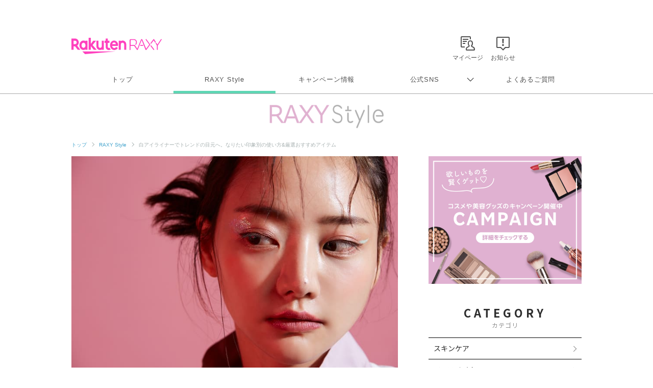

--- FILE ---
content_type: text/html
request_url: https://raxy.rakuten.co.jp/assets/inc/common/footer.html?v=202404010000
body_size: 1600
content:
<link rel="stylesheet" href="https://raxy.rakuten.co.jp/parts/css/green_branding.css?v=202107260000">
<link rel="stylesheet" href="https://raxy.rakuten.co.jp/assets/css/common/footer.css?v=202404010000">

<footer class="rf-footer rf-grid-wide rf-grid--1 rf-pc-only">
  <div class="rf-footer--inner">
      <div class="rf-grid rf-grid-edge rf-grid--4">
          <div class="rf-grid-column">
              <ul class="rf-footer--nav">
                  <li><a href="/?l-id=footer-logo_top"><img src="/assets/logo/logo_raxy_footer.svg" alt="わたしをもっと、好きになる Rakuten RAXY"></a></li>
              </ul>
          </div>
          <div class="rf-grid-column">
              <ul class="rf-footer--nav">
                  <li>
                      <dl>
                          <dt class="rf-title-small">サービス</dt>
                          <dd><a href="/beautytopics/?l-id=footer-nav_btindx">RAXY Style</a></dd>
                          <dd><a href="/campaign/?l-id=footer-nav_cpindx">キャンペーン情報</a></dd>
                          <dd><a href="/mypage-web/top?l-id=footer-nav_mypage">マイページ</a></dd>
                          <dd><a href="/mypage-web/beauty-karte?l-id=footer-nav_karte">ビューティーカルテ</a></dd>
                          <dd><a class="blank" href="https://event.rakuten.co.jp/beauty/beautyadvisor/?scid=wi_rxy_footer-nav_beautyadvisor" target="_blank">ビューティーアドバイザー</a></dd>
                      </dl>
                  </li>
              </ul>
          </div>
          <div class="rf-grid-column">
              <ul class="rf-footer--nav">
                  <li>
                      <dl>
                          <dt class="rf-title-small">インフォメーション</dt>
                          <dd><a href="/guide/notice/index_list.html?l-id=footer-nav_notice">お知らせ一覧</a></dd>
                          <dd><a href="https://raxy.faq.rakuten.net/s/ask2?l-id=footer-nav_contact_corporate" target="_blank">メディアお問い合わせ</a></dd>
                          <dd><a href="https://raxy.faq.rakuten.net/s/?l-id=footer-nav_faq" target="_blank">よくあるご質問</a></dd>
                          <dd><a href="https://raxy.faq.rakuten.net/s/ask?l-id=footer-nav_ask" target="_blank">サービスへのご意見窓口</a></dd>
                          <dd><a href="/terms/?l-id=footer-nav_terms">RAXY利用規約</a></dd>
                          <dd><a href="/tokusho/?l-id=footer-nav_tokusho">特定商取引法に基づく表記</a></dd>
                      </dl>
                  </li>
              </ul>
          </div>
          <div class="rf-grid-column">
              <ul class="rf-footer--nav">
                  <li>
                      <dl>
                          <dt class="rf-title-small">コミュニケーション</dt>
                          <dd><a href="https://mydata.id.rakuten.co.jp/raxy/?scid=wi_rxy_footer-nav_membership_registration">RAXY会員登録</a></dd>
                          <dd><a class="blank" href="https://x.com/raxybeautybox" target="_blank">X</a></dd>
                          <dd><a class="blank" href="https://www.instagram.com/raxybeautybox_jp/" target="_blank">Instagram</a></dd>
                          <dd><a class="blank" href="https://page.line.me/raxybeautybox" target="_blank">LINE</a></dd>
                          <dd><a class="blank" href="https://one.rakuten.co.jp/ul/officialaccount/40/profile" target="_blank">Rakuten Link</a></dd>
                          <dd><a class="blank" href="https://www.youtube.com/c/RAXYBeautyBox" target="_blank">YouTube</a></dd>
                      </dl>
                  </li>
              </ul>
          </div>
      </div>
  </div>
  <div class="green-branding-footer">
      <a href="https://corp.rakuten.co.jp/event/climateaction/#slide_1?scid=wi_rxy_gogreen_footer" target="_blank">
          <div class="green-branding-banner"></div>
      </a>
  </div>
  <ul class="rf-footer--corplink">
      <li><a href="https://corp.rakuten.co.jp/" target="_blank">企業情報</a></li>
      <li><a href="https://privacy.rakuten.co.jp/" target="_blank">個人情報保護方針</a></li>
      <li><a href="https://corp.rakuten.co.jp/copyright/" target="_blank">著作権等について</a></li>
      <li><a href="https://corp.rakuten.co.jp/careers/" target="_blank">採用情報</a></li>
  </ul>
  <p class="rf-footer--copyright">&copy; Rakuten Group, Inc.</p>
  <div>
      <ul class="rf-footer--grouplink">
          <li>楽天グループ</li>
          <li><a href="https://www.rakuten.co.jp/sitemap/" target="_blank">サービス一覧</a></li>
          <li><a href="https://www.rakuten.co.jp/sitemap/inquiry.html" target="_blank">お問い合わせ一覧</a></li>
          <li><a href="https://corp.rakuten.co.jp/sustainability/" target="_blank">サステナビリティ</a></li>
      </ul>
  </div>
</footer>

<footer class="rf-footer rf-grid-wide rf-grid--1 rf-sp-only">
    <div class="rf-footer--inner">
        <div class="rf-footer--logo">
            <a href="/?l-id=footer-logo_top"><img src="/assets/logo/logo_raxy_footer.svg" alt="わたしをもっと、好きになる Rakuten RAXY"></a>
        </div>
        <ul class="rf-footer--splink">
            <li><a href="/terms/?l-id=footer-nav_terms">RAXY利用規約</a></li>
            <li><a href="https://raxy.faq.rakuten.net/s/ask?l-id=footer-nav_ask" target="_blank">サービスへのご意見窓口</a></li>
            <li><a href="/tokusho/?l-id=footer-nav_tokusho">特定商取引法に基づく表記</a></li>
        </ul>
        <ul class="rf-footer--snslink">
            <li><a class="blank" href="https://x.com/raxybeautybox" target="_blank"><img src="/assets/icons/sns_x.svg" alt="X"></a></li>
            <li><a href="https://www.instagram.com/raxybeautybox_jp/" target="_blank"><img src="/assets/icons/sns_insta.svg" alt="Instagram"></a></li>
            <li><a class="blank" href="https://page.line.me/raxybeautybox" target="_blank"><img src="/assets/icons/sns_line.svg" alt="LINE"></a></li>
            <li><a class="blank" href="https://one.rakuten.co.jp/ul/officialaccount/40/profile" target="_blank"><img src="/assets/icons/sns_link.svg" alt="Rakuten Link"></a></li>
            <li><a class="blank" href="https://www.youtube.com/c/RAXYBeautyBox" target="_blank"><img src="/assets/icons/sns_youtube.svg" alt="YouTube"></a></li>
        </ul>
    </div>
    <div class="green-branding-footer">
        <a href="https://corp.rakuten.co.jp/event/climateaction/#slide_1?scid=wi_rxy_gogreen_footer" target="_blank">
            <div class="green-branding-banner"></div>
        </a>
        <p class="rf-footer--copyright">&copy; Rakuten Group, Inc.</p>
    </div>
    <ul class="rf-footer--corplink">
        <li><a href="https://corp.rakuten.co.jp/" target="_blank">企業情報</a></li>
        <li><a href="https://privacy.rakuten.co.jp/" target="_blank">個人情報保護方針</a></li>
        <li><a href="https://corp.rakuten.co.jp/copyright/" target="_blank">著作権等について</a></li>
        <li><a href="https://corp.rakuten.co.jp/careers/" target="_blank">採用情報</a></li>
    </ul>
    <ul class="rf-footer--grouplink">
        <li>楽天グループ</li>
        <li><a href="https://www.rakuten.co.jp/sitemap/" target="_blank">サービス一覧</a></li>
        <li><a href="https://www.rakuten.co.jp/sitemap/inquiry.html" target="_blank">お問い合わせ一覧</a></li>
        <li><a href="https://corp.rakuten.co.jp/sustainability/" target="_blank">サステナビリティ</a></li>
    </ul>
</footer>

--- FILE ---
content_type: text/html; charset=utf-8
request_url: https://www.google.com/recaptcha/api2/aframe
body_size: 183
content:
<!DOCTYPE HTML><html><head><meta http-equiv="content-type" content="text/html; charset=UTF-8"></head><body><script nonce="NyRmrNl49--xOWPnSetyXQ">/** Anti-fraud and anti-abuse applications only. See google.com/recaptcha */ try{var clients={'sodar':'https://pagead2.googlesyndication.com/pagead/sodar?'};window.addEventListener("message",function(a){try{if(a.source===window.parent){var b=JSON.parse(a.data);var c=clients[b['id']];if(c){var d=document.createElement('img');d.src=c+b['params']+'&rc='+(localStorage.getItem("rc::a")?sessionStorage.getItem("rc::b"):"");window.document.body.appendChild(d);sessionStorage.setItem("rc::e",parseInt(sessionStorage.getItem("rc::e")||0)+1);localStorage.setItem("rc::h",'1763346317052');}}}catch(b){}});window.parent.postMessage("_grecaptcha_ready", "*");}catch(b){}</script></body></html>

--- FILE ---
content_type: text/css
request_url: https://raxy.rakuten.co.jp/assets/css/guide/beautytopics/app.css
body_size: 22840
content:
/*! Rakuten Styling Foundation: Basement CSS Framework
    ─────────────────────────────────────────────────────────────────────
    Author: Chris Gkilitsas | CWD Strategy Section | Rakuten Inc.
    Copyright © 2015–2017 Rakuten, Inc.
━━━━━━━━━━━━━━━━━━━━━━━━━━━━━━━━━━━━━━━━━━━━━━━━━━━━━━━━━━━━━━━━━━━━━━━━━ */.rf-cfix:after,.rf-radio--label:before{content:''}.rf-badge,.rf-caps{text-transform:uppercase}.rf-cfix:after,hr{clear:both;height:0}button,hr,input{overflow:visible}.rf-list-bullet li,.rf-list-circle li,.rf-list-diamond li,.rf-list-middle-dot li,.rf-list-ref-mark li,.rf-list-square li,.rf-list-triangle li,.rf-list-triangle-down li,sub,sup{position:relative}.rf-field,.rf-field[type=search],.rf-select select{-webkit-appearance:none}.rf-iframe,pre,textarea{overflow:auto}progress,sub,sup{vertical-align:baseline}legend,select{max-width:100%}.no-boxsizing .rf-block,.rf-block{width:100%}article,aside,details,figcaption,figure,footer,header,main,menu,nav,section{display:block}audio,canvas,progress,video{display:inline-block}summary{display:list-item}address{font-style:normal}[hidden],template{display:none}.rf-cfix:after{display:block;visibility:hidden;font-size:0}html{-webkit-text-size-adjust:100%;-moz-text-size-adjust:100%;-ms-text-size-adjust:100%;text-size-adjust:100%;line-height:1.618}:focus{outline-color:#bf0000}::-moz-selection{color:#000;text-shadow:none;background-color:#caebff;background-color:rgba(45,174,255,.25)}::selection{color:#000;text-shadow:none;background-color:#caebff;background-color:rgba(45,174,255,.25)}mark::-moz-selection{color:#fff;background-color:#600}mark::selection{color:#fff;background-color:#600}.rf-font-roman,html{font-family:'Helvetica Neue',HelveticaNeue,Helvetica,'Noto Sans',Roboto,Arial,'Arial Unicode MS',sans-serif}.rf-font-chinese,:lang(zh){font-family:'PingFang SC','Heiti TC',STHeiti,STHeiti,'华文细黑',STXihei,'Microsoft YaHei New','Microsoft Yahei','微软雅黑','Lantinghei SC',Lantinghei,'Noto Sans CJK SC','Noto Sans CJK TC','Helvetica Neue',HelveticaNeue,Helvetica,Roboto,Arial,'Arial Unicode MS',sans-serif}.rf-font-thai,:lang(th){font-family:'Sukhumvit Set',Thonburi,DokChampa,'Noto Sans Thai','Helvetica Neue',HelveticaNeue,Helvetica,Roboto,Arial,'Arial Unicode MS',sans-serif}.rf-font-arabic,:lang(ar){font-family:Damascus,'Geeza Pro',GeezaPro,'Microsoft Sans Serif',MicrosoftSansSerif,'Noto Naskh Arabic','Noto Kufi Arabic','Helvetica Neue',HelveticaNeue,Helvetica,Roboto,Arial,'Arial Unicode MS',sans-serif}.rf-font-chinese,.rf-font-japanese,:lang(ja),:lang(zh){line-height:1.5625}code,h1,h2,h3,h4,h5,h6,kbd,pre,samp{line-height:1.414}h1,h2,h3,h4{margin-top:1em;margin-bottom:.75em}h5,h6{margin-top:1.5em;margin-bottom:1.25em}h1+h2{margin-top:-.5em}b,h1,h2{font-weight:400}h3,h4{font-weight:600}h5,h6{font-weight:700}h1 small,h2 small{font-size:.6em}h3 small,h4 small{font-size:.7em}h5 small,h6 small{font-size:.8em;letter-spacing:.02em}h1{font-size:2em}h2{font-size:1.5em}h3{font-size:1.25em}h4,p{font-size:1em}h5{font-size:.875em}h6{font-size:.813em}[lang^=ja] em,[lang^=zh] em,i{font-style:normal}strong{font-weight:bolder}.rf-font-thin{font-weight:100}.rf-font-light{font-weight:200}.rf-font-semilight{font-weight:300}.rf-font-normal{font-weight:400}.rf-font-medium{font-weight:500}.rf-font-semibold{font-weight:600}.rf-font-bold{font-weight:700}.rf-font-xbold{font-weight:800}.rf-font-heavy{font-weight:900}.rf-caps{letter-spacing:.01em}.rf-small-caps{font-variant:small-caps;letter-spacing:.015em}rp,rt{font-size:50%}rp{color:#ccc}rt{color:#666}.rf-align-left,.rf-align-start{text-align:left}.rf-align-end,.rf-align-right{text-align:right}.rf-align-center{text-align:center}.rf-align-just{text-align:justify}[dir=rtl] .rf-align-left,[dir=rtl] .rf-align-start,[dir=rtl].rf-align-left,[dir=rtl].rf-align-start{text-align:right}[dir=rtl] .rf-align-end,[dir=rtl] .rf-align-right,[dir=rtl].rf-align-end,[dir=rtl].rf-align-right{text-align:left}.rf-pc-center-sp-left,nav ol,nav ul{text-align:center}.rf-text-vertical-ltr{-webkit-writing-mode:vertical-rl;-ms-writing-mode:vertical-rl;writing-mode:vertical-rl}.rf-text-vertical-rtl{-webkit-writing-mode:vertical-lr;-ms-writing-mode:vertical-lr;writing-mode:vertical-lr}a{-webkit-text-decoration-skip:objects;-moz-text-decoration-skip:objects;text-decoration-skip:objects;background-color:transparent}a:focus{outline-color:#ffbdbd}a:focus:active,a:focus:hover{outline-color:#eecdcd}h1 a,h2 a,h3 a,h4 a,h5 a,h6 a{-webkit-text-decoration-color:#bcc5d2;-moz-text-decoration-color:#bcc5d2;text-decoration-color:#bcc5d2;-webkit-text-decoration-skip:ink;-moz-text-decoration-skip:ink;text-decoration-skip:ink}@media (monochrome){a{-webkit-text-decoration-color:#72706f;-moz-text-decoration-color:#72706f;text-decoration-color:#72706f;-webkit-box-shadow:0 0 0 .2em transparent;box-shadow:0 0 0 .2em transparent;-webkit-box-decoration-break:clone;box-decoration-break:clone}h1 a,h2 a,h3 a,h4 a,h5 a,h6 a{-webkit-text-decoration-color:rgba(114,112,111,.35);-moz-text-decoration-color:rgba(114,112,111,.35);text-decoration-color:rgba(114,112,111,.35)}a:focus,a:hover{color:#fff;text-decoration:none;background-color:#383838;border-radius:.25em;-webkit-box-shadow:0 0 0 .2em #383838;box-shadow:0 0 0 .2em #383838}}a:focus,a:hover,abbr[title],h1 a:hover,h2 a:hover,h3 a:hover,h4 a:hover,h5 a:hover,h6 a:hover{text-decoration:underline}dfn{font-style:italic;color:#bf0000}abbr[title]{border-bottom:none;-webkit-text-decoration:underline #ccc;text-decoration:underline dotted #999}mark{color:#fff}small{font-size:80%}sub,sup{font-size:75%;line-height:0}sub{bottom:-.25em}sup{top:-.5em}code,kbd,pre,samp{font-family:Menlo,Monaco,'Andale Mono',Consolas,'Lucida Console','Courier New',Courier,monospace,monospace;font-size:.938em}kbd{display:inline-block;padding:0 .25em}hr{margin:1.6em 0 1.5em;border:none;border-bottom:.063em solid #cacaca;-webkit-box-sizing:content-box;box-sizing:content-box}.rf-red{color:#bf0000}.rf-blue{color:#1d54a7}.rf-dimgray{color:#404040}.rf-gray{color:#666}.rf-silver{color:#999}.rf-gainsboro{color:#f5f5f5}.rf-white{color:#fff}.rf-bg-white,html{background-color:#fff}.rf-bg-black{background-color:#333}.rf-bg-red{background-color:#bf0000}.rf-bg-dimgray{background-color:#404040}.rf-bg-gray{background-color:#666}.rf-bg-silver{background-color:#999}.rf-bg-gainsboro{background-color:#f5f5f5}.rf-required,mark{background-color:#d93870}ol,ul{margin-left:1em;padding-left:.8em}dt{margin-top:.25em;font-weight:600;color:#1a1a1a}dd{margin-left:0}.rf-list-bullet,.rf-list-circle,.rf-list-diamond,.rf-list-middle-dot,.rf-list-ref-mark,.rf-list-square,.rf-list-triangle,.rf-list-triangle-down{list-style-type:none}.rf-list-bullet li:before,.rf-list-circle li:before,.rf-list-diamond li:before,.rf-list-middle-dot li:before,.rf-list-ref-mark li:before,.rf-list-square li:before,.rf-list-triangle li:before,.rf-list-triangle-down li:before{position:absolute}.rf-list-circle li:before,.rf-list-triangle li:before,.rf-list-triangle-down li:before{font-family:'Helvetica Neue',HelveticaNeue,Helvetica,'Noto Sans',Roboto,Arial,'Arial Unicode MS',sans-serif}.rf-list-bullet li:before,.rf-list-diamond li:before,.rf-list-middle-dot li:before,.rf-list-ref-mark li:before,.rf-list-square li:before{font-family:'Hiragino Kaku Gothic Pro','ヒラギノ角ゴ Pro W3',Osaka,Meiryo,'メイリオ','MS PGothic','MS Pゴシック','Hiragino Sans GB','Heiti TC',STHeiti,STHeiti,'华文细黑',STXihei,'Helvetica Neue','Microsoft YaHei New','Microsoft Yahei','微软雅黑','Lantinghei SC',Lantinghei,'Noto Sans CJK JP','Noto Sans CJK SC','Noto Sans CJK TC','Arial Unicode MS',sans-serif}.rf-list-circle li:before{content:'\3007'}.rf-list-bullet li:before{content:'\25cf'}.rf-list-middle-dot li:before{content:'\30fb'}.rf-list-diamond li:before{content:'\25c7'}.rf-list-ref-mark li:before{content:'\203b'}.rf-list-square li:before{content:'\25a0'}.rf-list-triangle li:before{content:'\25ba'}.rf-list-triangle-down li:before{content:'\25bc'}.no-generatedcontent .rf-list-bullet,.no-generatedcontent .rf-list-circle,.no-generatedcontent .rf-list-middle-dot,.no-generatedcontent .rf-list-ref-mark{list-style-type:circle}.no-generatedcontent .rf-list-diamond,.no-generatedcontent .rf-list-square,.no-generatedcontent .rf-list-triangle,.no-generatedcontent .rf-list-triangle-down{list-style-type:square}.rf-list-alphabet{list-style-type:lower-alpha}.rf-list-num-parenthesis{list-style-type:none;counter-reset:section}.rf-list-num-parenthesis li{position:relative}.rf-list-num-parenthesis li:before{content:'(' counter(section) ')\00a0';counter-increment:section;position:absolute;top:0}.no-generatedcontent .rf-list-num-parenthesis{list-style-type:decimal}.rf-list-num-nesting,.rf-list-num-nesting>li ol,.rf-list-plain,.rf-list-plain li,.rf-steps ol li,nav li,nav ol,nav ul,ul.rf-grid{list-style-type:none}.rf-list-plain{margin:0;padding-left:0}.rf-list-plain li{margin-bottom:.35em}.rf-list-inline{margin-left:0;padding-left:0}.rf-list-inline dl,dl.rf-list-inline{display:block;margin:.25em 0}.rf-list-inline dd,.rf-list-inline li,nav a{display:inline-block}.rf-list-inline dd a{white-space:nowrap}nav ol,nav ul{margin:0;padding-left:0}nav li{display:inline;margin-right:-.333em;margin-bottom:.25em;border-right:1px solid #dbdbdb}.rf-nav-list li,.rf-search .rf-field,.rf-tabs li,nav li:last-child{border-right:none}.no-lastchild nav li:first-child{border-left:1px solid #dbdbdb}nav a{padding:0 1em;text-decoration:none;white-space:nowrap;border-bottom:1px solid #fff;border-bottom:1px solid transparent;-webkit-transition:color .25s,border-color .35s;transition:color .25s,border-color .35s}nav a:focus,nav a:hover{text-decoration:none}nav a:active{color:#aaa;background-color:transparent}@media (min-width:48em){nav ol,nav ul{text-align:left}nav li:first-child{border-left:none}}.rf-nav-list ol,.rf-nav-list ul{text-align:left}.rf-nav-list ol ol,.rf-nav-list ol ul,.rf-nav-list ul ol,.rf-nav-list ul ul{margin-left:.667em}.rf-nav-list li{display:block;margin-right:0}.no-lastchild .rf-nav-list li:first-child{border-left:none}.rf-nav-list a{padding:0;white-space:normal}button,input,label,legend,optgroup,select,textarea{margin:0;font:inherit;line-height:inherit;color:inherit}button,select{text-transform:none}[type=reset],[type=submit],button,html [type=button]{-webkit-appearance:button}button[disabled],html input[disabled]{cursor:default}[type=button]::-moz-focus-inner,[type=reset]::-moz-focus-inner,[type=submit]::-moz-focus-inner,button::-moz-focus-inner{padding:0;border-style:none}[type=button]:-moz-focusring,[type=reset]:-moz-focusring,[type=submit]:-moz-focusring,button:-moz-focusring{outline:ButtonText dotted 1px}input[type=checkbox],input[type=radio]{padding:0;-webkit-box-sizing:border-box;box-sizing:border-box}input[type=number]::-webkit-inner-spin-button,input[type=number]::-webkit-outer-spin-button{height:auto}input[type=search]{outline-offset:-2px;-webkit-appearance:textfield}input[type=search]::-webkit-search-cancel-button,input[type=search]::-webkit-search-decoration{-webkit-appearance:none}input::-webkit-input-placeholder{opacity:.54;color:inherit}input::-moz-placeholder{opacity:.54;color:inherit}input::-ms-input-placeholder{opacity:.54;color:inherit}input::placeholder{opacity:.54;color:inherit}input::-webkit-file-upload-button{font:inherit;-webkit-appearance:button}progress{display:inline-block}fieldset,legend{-webkit-box-sizing:border-box;box-sizing:border-box}.rf-block,.rf-field,.rf-inline-block,.rf-select select{-webkit-box-sizing:border-box}fieldset{margin:.5em 0 1em;padding:1.5em 0 .75em;border:none}legend{display:table;padding:0;white-space:normal;color:inherit}select{vertical-align:middle}select[multiple],select[size]{height:auto}figure{margin:1em 2.5em}figcaption{margin-top:.25em}svg:not(:root){overflow:hidden}audio:not([controls]){display:none;height:0}.rf-block,img{display:block;max-width:100%}img::-moz-selection{background-color:#f5f5f5}img::selection{background-color:#f5f5f5}svg::-moz-selection{background-color:#f5f5f5}svg::selection{background-color:#f5f5f5}img{border-style:none}.rf-rounded{border-radius:.5em}.rf-circle{border-radius:50%}/*! Rakuten Styling Foundation: Main CSS Framework
    ─────────────────────────────────────────────────────────────────────
    Author: Chris Gkilitsas | CWD Strategy Section | Rakuten Inc.
    Copyright © 2015 Rakuten, Inc.
━━━━━━━━━━━━━━━━━━━━━━━━━━━━━━━━━━━━━━━━━━━━━━━━━━━━━━━━━━━━━━━━━━━━━━━━━ */.rf-block{box-sizing:border-box}.no-boxsizing .rf-block.rf-field{padding-left:2%;padding-right:2%;width:95.5%}.rf-block[class*=rf-button],.rf-block[class*=rf-button]>span{width:100%;min-height:auto}.rf-block[class*=rf-button]>span{padding:.6em 0}@media screen and (min-width:48em){.rf-block[class*=rf-button],.rf-block[class*=rf-button]>span{min-height:45px}.rf-block[class*=rf-button]{display:table;width:100%}.rf-block[class*=rf-button]>span{display:table-cell;width:500px;padding:0}}@media screen and (min-width:47.938em){.rf-sp-only{display:none}}@media screen and (max-width:767px){.rf-pc-only{display:none}}.rf-pc-center-sp-left>*,.rf-pc-left-sp-center>*,.rf-required,.rf-title-icon .rf-title-icon--txt{display:inline-block}.rf-pc-left-sp-center{text-align:left}@media screen and (max-width:48em){.rf-pc-center-sp-left{text-align:left}.rf-pc-left-sp-center{text-align:center}}html{font-size:81.25%}@media screen and (min-width:48em){html{font-size:100%}}:lang(ja){line-height:1.5}p{margin-top:.1em}.rf-font-japanese,:lang(ja){font-family:Arial,'Hiragino Sans','Hiragino Kaku Gothic Pro','ヒラギノ角ゴ Pro W3',Osaka,Meiryo,'メイリオ','MS PGothic','MS Pゴシック','Hiragino Sans GB','Helvetica Neue',HelveticaNeue,Helvetica,'Arial Unicode MS',sans-serif}.rf-iota,.rf-nano{font-size:.692em}.rf-mini,.rf-theta,.rf-tiny,.rf-zeta{font-size:.769em}.rf-epsilon,.rf-small{font-size:.846em}.rf-delta,.rf-normal,p{font-size:1em}.rf-gamma,.rf-medium{font-size:1.231em}.rf-beta,.rf-large{font-size:1.538em}.rf-alpha,.rf-xlarge{font-size:1.846em;line-height:1.4}.rf-huge,.rf-kilo{font-size:2.154em;line-height:1.4}.rf-giga,.rf-gigantic,.rf-hero,.rf-massive,.rf-mega,.rf-tera{font-size:2.308em;line-height:1.4}h4[class*=rf-title],h5[class*=rf-title],h6[class*=rf-title]{font-size:1em}h2[class*=rf-title],h3[class*=rf-title]{font-size:1em;font-weight:700}h1[class*=rf-title]{font-size:1.538em;line-height:1.4}.rf-title-line{margin-left:-1.153rem;margin-right:-1.153rem;padding-left:1.153rem;padding-bottom:.25em;border-bottom:1px solid #e3e3e3}h1.rf-title-line,h2.rf-title-line{margin-top:1.3em;margin-bottom:1em}h3.rf-title-line,h4.rf-title-line{margin-top:.7em}h5.rf-title-line,h6.rf-title-line{margin-top:1em}@media screen and (min-width:48em){.rf-theta,.rf-tiny{font-size:.688em}.rf-mini,.rf-zeta{font-size:.75em}.rf-epsilon,.rf-small{font-size:.813em}.rf-delta,.rf-normal,p{font-size:1em}.rf-gamma,.rf-medium{font-size:1.125em}.rf-beta,.rf-large{font-size:1.25em;line-height:1.4}.rf-alpha,.rf-xlarge{font-size:1.875em;line-height:1.4}h4[class*=rf-title],h5[class*=rf-title],h6[class*=rf-title]{font-size:1em}h3[class*=rf-title]{font-size:1em;font-weight:700}h2[class*=rf-title]{font-size:1.25em;font-weight:700;line-height:1.4}h1[class*=rf-title]{font-size:1.875em;line-height:1.4}.rf-title-line{margin-left:0;margin-right:0;padding-left:0}h2.rf-title-line{margin-top:1.6em}}.rf-title-collar{margin:.7em 0 .9em}.rf-title-collar small{font-size:.8125em;font-weight:400}.rf-required{margin-left:.9em;padding:.42em 9px .22em;color:#fff;font-size:.6875em;font-weight:400;line-height:1;vertical-align:2px}@media screen and (min-width:48em){.rf-required{padding:.36em 9px}}.rf-title-icon{position:relative}.rf-title-icon .rcicon{position:absolute;top:.2em}.rf-title-icon:lang(ja) .rcicon,.rf-title-icon:lang(zh) .rcicon,:lang(ja) .rf-title-icon .rcicon,:lang(zh) .rf-title-icon .rcicon{top:.25em}.rf-title-icon .rf-title-icon--txt{margin-left:1.35em}a{text-decoration:none;color:#008ad4;-webkit-tap-highlight-color:rgba(29,84,167,.1);-webkit-text-decoration-color:rgba(29,84,167,.5);-moz-text-decoration-color:rgba(29,84,167,.5);text-decoration-color:rgba(29,84,167,.5)}a:focus,a:hover{color:#008ad4}a:active{color:#777}a:focus,a:focus:active,a:focus:hover{outline:0}h1 a,h2 a,h3 a,h4 a,h5 a,h6 a{color:#515151;text-decoration:none}.rf-link-noline,.rf-tag,.rf-tag:focus .rcicon,.rf-tag:hover .rcicon{text-decoration:none}.rf-tag{margin-right:.75em}.rf-tag:focus span,.rf-tag:hover span{cursor:pointer}.rf-tag .rcicon{padding-right:.1em;vertical-align:-.2ex}.rf-tag:lang(ja) .rcicon,.rf-tag:lang(zh) .rcicon,:lang(ja) .rf-tag .rcicon,:lang(zh) .rf-tag .rcicon{vertical-align:-.05ex}.rf-tag:focus .rf-tag--txt,.rf-tag:hover .rf-tag--txt{text-decoration:underline;-webkit-text-decoration-color:rgba(191,0,0,.5);-moz-text-decoration-color:rgba(191,0,0,.5);text-decoration-color:rgba(191,0,0,.5)}.rf-link-block,.rf-scroll-top a,a[class*=rf-button]{text-decoration:none}.rf-link-block{display:block;margin:.25em 0}.rf-link-block .rcicon{margin-left:.1em}mark.rf-label{display:inline-block;padding:.1em .5em}p>mark.rf-label{margin-top:-.1em;margin-bottom:-.1em}mark.rf-label.rf-bg-black::-moz-selection{color:#fff;background-color:#000}mark.rf-label.rf-bg-black::selection{color:#fff;background-color:#000}mark.rf-label.rf-bg-dimgray::-moz-selection{color:#fff;background-color:#000}mark.rf-label.rf-bg-dimgray::selection{color:#fff;background-color:#000}mark.rf-label.rf-bg-gray::-moz-selection{color:#fff;background-color:#404040}mark.rf-label.rf-bg-gray::selection{color:#fff;background-color:#404040}mark.rf-label.rf-bg-silver::-moz-selection{color:#fff;background-color:#666}mark.rf-label.rf-bg-silver::selection{color:#fff;background-color:#666}mark.rf-label.rf-bg-gainsboro{color:#333}mark.rf-label.rf-bg-gainsboro::-moz-selection{color:#000;background-color:#dbdbdb}mark.rf-label.rf-bg-gainsboro::selection{color:#000;background-color:#dbdbdb}.rf-label-status{padding:.3em .5em;border:1px solid #bf0000;border-radius:.2em;background-color:#fff;color:#bf0000;text-align:center;font-size:1em}.rf-badge{display:inline-block;padding:.938em .1em;min-width:2.875em;min-height:1.25em;font-weight:700;line-height:1.25;text-align:center;vertical-align:middle;color:#fff;border-radius:3.125em;background-color:#c96d1d}.no-borderradius .rf-badge{padding-top:.25em;padding-bottom:.25em;min-height:auto;line-height:1}.rf-blockquote{position:relative;margin-left:0;margin-right:0;padding:.25em .938em .25em 2.5em;background-color:#f5f5f5}.rf-blockquote:before{speak:none;content:'“';position:absolute;top:.25em;left:.15em;font-size:3.5em;font-weight:700;line-height:1;color:#b3b3b3}.rf-blockquote:lang(ja):before,.rf-blockquote:lang(zh):before,:lang(ja) .rf-blockquote:before,:lang(zh) .rf-blockquote:before{top:.1em}@media screen and (min-width:48em){.rf-blockquote{padding-left:3.75em;min-height:3em}.rf-blockquote:before{top:0;left:.15em;font-size:5em}}.rf-keys{white-space:nowrap}.rf-keys kbd,kbd.rf-keys{display:inline-block;margin:0 .2em;padding:.1em .5em;text-shadow:0 .071em 0 #fff;background-color:#fafafa;border:.071em solid #e6e6e6;border-radius:.25em;box-shadow:0 .071em 0 rgba(0,0,0,.05),inset 0 0 0 .15em #fff}hr.rf-hr,hr.rf-hr-line,hr.rf-hr-thick{border-bottom-color:#e3e3e3}hr.rf-hr{margin:.8em 0}hr.rf-hr-thick{margin:.8em 0;border-bottom-width:3px}hr.rf-hr-line{margin:0}hr.rf-hr-dot{margin:.8em 0;border-width:1px 0 0!important;border:1px dotted #c7c7c7}.rf-black,.rf-color-txt,html{color:#515151}.rf-color-disable{color:#ccc}.rf-color-error{color:#d93870}.rf-color-alert{color:#c96d1d}.rf-color-warning{color:#a6993f}.rf-button,.rf-orange,a.rf-button{color:#f455ba}.rf-green{color:#41b500}.rf-bg-white{background-color:#fff!important}.rf-bg-pink{background-color:#fad1d3!important}.rf-bg-color-error{background-color:#b03434}.rf-bg-color-alert{background-color:#c96d1d}.rf-bg-color-warning{background-color:#a6993f}.rf-field{padding:.5em .5em .3em;max-width:100%;border:1px solid #ddd;border-radius:3px;outline:0;box-sizing:border-box;-webkit-transition:border .25s,background .2s;transition:border .25s,background .2s}.rf-field:hover{border-color:#999}.rf-field:focus{border-color:#bababa}textarea.rf-field{padding:.5em;height:auto;line-height:1.55}.rf-field[type=search][results]{padding-left:.25em}.rf-field[type=file]{padding:.25em 0;max-width:100%;line-height:1;border:none}.rf-field::-webkit-input-placeholder{text-overflow:ellipsis}.rf-field::-moz-placeholder{text-overflow:ellipsis}.rf-field[placeholder],.rf-field[readonly][value]{text-overflow:ellipsis}.rf-field[readonly],textarea.rf-field[readonly]{background-color:#f6f6f6}.rf-field[value],textarea.rf-field[readonly]{color:#444}.rf-field[disabled],textarea.rf-field[disabled]{background-color:#f6f6f6;color:#999}.rf-field-error{border-color:#d93870!important;background-color:#fdf8f9!important}.rf-field-error:hover{border-color:#ff4268!important;background-color:snow!important}.rf-field-error:focus{border-color:#ddd!important}.rf-field-small{width:30%}.rf-field-medium{width:65%}.rf-field-large{width:85%}.rf-field-large--b,.rf-field-medium--b,.rf-field-small--b{width:100%}.rf-form-cell{margin-bottom:12px}.rf-form-label{display:block;margin:.3em 0 .4em}@media screen and (min-width:48em){.rf-field{padding:.5em;border-radius:0}textarea.rf-field{padding:.5em;height:auto;line-height:1.55}.rf-field-small,.rf-field-small--b{width:150px}.rf-field-medium,.rf-field-medium--b{width:275px}.rf-field-large,.rf-field-large--b{width:570px}.rf-form-cell{margin-bottom:16px}}[class*=rf-button]{cursor:pointer;display:table;width:100%;max-width:290px;min-height:45px;margin:.2em 0;padding:0;line-height:inherit;text-align:center;vertical-align:middle;border:none;border-radius:4px;-webkit-transition:background-color .2s,opacity .2s;transition:background-color .2s,opacity .2s;outline:0;box-sizing:border-box}[class*=rf-button]>span{position:relative;display:table-cell;width:100%;min-height:45px;height:45px;padding:0;vertical-align:middle}input[type=button][class*=rf-button],input[type=reset][class*=rf-button],input[type=submit][class*=rf-button]{display:inline-block;font-size:1em}button[class*=rf-button]{display:block}button[class*=rf-button]>span{display:block;line-height:45px}@media screen and (min-width:48em){[class*=rf-button]{width:350px;max-width:100%;height:65px;border-radius:4px}[class*=rf-button]>span{display:table-cell;width:350px;height:65px;font-size:1em}input[type=button][class*=rf-button],input[type=reset][class*=rf-button],input[type=submit][class*=rf-button]{font-size:1em}button[class*=rf-button]>span{line-height:65px}}.rf-button-review,.rf-button-review>span,.rf-button[type=image]{width:auto;height:auto}.rf-button-disabled,[class*=rf-button][disabled]{cursor:default}.rf-button-disabled{pointer-events:none}.rf-button{background-color:#fff;border:1px solid #f455ba}@media screen and (min-width:48em){.rf-button:hover,a.rf-button:hover{opacity:.6}.rf-button ::-moz-selection,.rf-button::-moz-selection{color:#fff;background-color:#1a1a1a}.rf-button ::selection,.rf-button::selection{color:#fff;background-color:#1a1a1a}}.rf-button-disabled,.rf-button-disabled:active,.rf-button-disabled:focus,.rf-button-disabled:hover,.rf-button[disabled],.rf-button[disabled]:active,.rf-button[disabled]:active:hover,.rf-button[disabled]:focus,.rf-button[disabled]:hover,a.rf-button-disabled{color:#b2b2b2;background-color:#e3e3e3;border-color:#e3e3e3;opacity:1}.rf-button-primary,a.rf-button-primary{color:#fff}.rf-button-primary{background-color:#f455ba}@media screen and (min-width:48em){.rf-button-primary:hover,a.rf-button-primary:hover{background-color:#f899d5}.rf-button-primary ::-moz-selection,.rf-button-primary::-moz-selection{color:#fff;background-color:#f899d5}.rf-button-primary ::selection,.rf-button-primary::selection{color:#fff;background-color:#f899d5}.rf-button-alt:hover,a.rf-button-alt:hover{opacity:.6}}.rf-button-primary.rf-button-disabled,.rf-button-primary.rf-button-disabled:active,.rf-button-primary.rf-button-disabled:focus,.rf-button-primary.rf-button-disabled:hover,.rf-button-primary[disabled],.rf-button-primary[disabled]:active,.rf-button-primary[disabled]:active:hover,.rf-button-primary[disabled]:focus,.rf-button-primary[disabled]:hover,a.rf-button-primary.rf-button-disabled{color:#b2b2b2;background-color:#e3e3e3}.rf-button-alt,a.rf-button-alt{color:#555}.rf-button-alt{background-color:#fff;border:1px solid #b2b2b2}.rf-button-alt.rf-button-disabled,.rf-button-alt.rf-button-disabled:active,.rf-button-alt.rf-button-disabled:focus,.rf-button-alt.rf-button-disabled:hover,.rf-button-alt[disabled],.rf-button-alt[disabled]:active,.rf-button-alt[disabled]:active:hover,.rf-button-alt[disabled]:focus,.rf-button-alt[disabled]:hover,a.rf-button-alt.rf-button-disabled{color:#b2b2b2;background-color:#e3e3e3;border-color:#e3e3e3;opacity:1}.rf-button-review{border-radius:.3em}.rf-button-review>span{min-height:0;padding:0 1em;font-size:1em}.rf-button[type=image]{display:inline-block;padding:0;color:inherit;background-color:transparent;border:none;-webkit-box-shadow:none;box-shadow:none;-webkit-transition:opacity .3s;transition:opacity .3s}.rf-arrow-l:after,.rf-arrow-r:after{position:absolute;width:10px;font-family:rc-icon;font-size:15px;top:0;line-height:45px}.rf-button[type=image]:active,.rf-button[type=image]:active:hover,.rf-button[type=image]:focus,.rf-button[type=image]:hover{background-color:transparent;opacity:.7}.rf-button[type=image] ::-moz-selection,.rf-button[type=image]::-moz-selection{color:inherit;background-color:transparent}.rf-button[type=image] ::selection,.rf-button[type=image]::selection{color:inherit;background-color:transparent}.rf-button[type=image][disabled]{opacity:.25}.rf-button-rounded{border-radius:.25em}[class*=rf-button] .rcicon{vertical-align:-.1ex;margin-right:-.5em}:lang(ja) [class*=rf-button] .rcicon,:lang(zh) [class*=rf-button] .rcicon,[class*=rf-button]:lang(ja) .rcicon,[class*=rf-button]:lang(zh) .rcicon{vertical-align:-.05ex}.rf-button-icon .rcicon,.rf-button-icon:lang(ja) .rcicon,.rf-button-icon:lang(zh) .rcicon,.rf-menu--arrows [class*=rf-icon-ui],:lang(ja) .rf-button-icon .rcicon,:lang(zh) .rf-button-icon .rcicon{vertical-align:0}[class*=rf-button] .rcicon:first-child{margin-left:-.5em;margin-right:0}.rf-button-icon .rcicon,.rf-button-icon .rcicon:first-child{margin:0}.rf-button .rcicon{color:#555}.rf-button-primary .rcicon,.rf-button-primary:focus .rcicon,.rf-button-primary:hover .rcicon{color:#fff}.rf-button-alt .rcicon,.rf-button-alt:focus .rcicon,.rf-button-alt:hover .rcicon{color:#555}.rf-arrow-l:after{left:12px;content:"\e601";color:#555}.rf-arrow-r:after{right:17px;content:"\e602"}@media screen and (min-width:48em){.rf-arrow-l:after,.rf-arrow-r:after{width:14px;font-size:20px;line-height:65px}.rf-arrow-l:after{left:14px}.rf-arrow-r:after{right:19px}}.rf-button .rf-arrow-l:after,.rf-button .rf-arrow-r:after{color:#f455ba}.rf-button-primary .rf-arrow-l:after,.rf-button-primary .rf-arrow-r:after{color:#fff}.rf-button-alt .rf-arrow-l:after,.rf-button-alt .rf-arrow-r:after,.rf-button-icon,a.rf-button-icon{color:#555}.rf-button-icon,.rf-button-icon>span{width:auto;height:auto;min-height:auto;border-radius:0}.rf-button-icon{position:relative;padding:.25em;overflow:hidden;line-height:1;background-color:transparent;border:none}.rf-button-icon:focus,.rf-button-icon:hover{color:#fff;background-color:#666}.rf-button-icon:active,.rf-button-icon:active:hover{background-color:#404040}.rf-button-icon-label{position:absolute;display:block;width:0;height:0;overflow:hidden;text-indent:150%;white-space:nowrap}.rf-checkbox--label:before,.rf-radio--label:before{width:20px;height:20px;color:transparent;background-color:#fff;-webkit-transition:color .35s,border-color .3s,background-color .4s,box-shadow .35s;overflow:hidden;cursor:pointer}button.rf-button-icon>span{display:block;line-height:1}.rf-checkbox,.rf-radio{cursor:pointer;position:relative;display:inline-block;-webkit-tap-highlight-color:rgba(191,0,0,.1)}.rf-radio{margin-bottom:3px;padding-left:27px;display:inline-block}.rf-checkbox input[type=checkbox],.rf-radio input[type=radio]{position:absolute;opacity:0}.rf-checkbox--label,.rf-radio--label{cursor:pointer}.rf-checkbox--label:before{position:relative;display:inline-block;margin-right:.5em;top:0;font:.75em/20px rc-icon;text-align:center;border:1px solid #e4e4e4;-webkit-box-shadow:0 0 .25em .25em transparent;box-shadow:0 0 .25em .25em transparent;transition:color .35s,border-color .3s,background-color .4s,box-shadow .35s}.rcicon,[class*=" icon-"],[class^=icon-]{-webkit-font-smoothing:antialiased;-moz-osx-font-smoothing:grayscale}.rf-radio--label:before{position:absolute;left:0;top:-1px;border-radius:50%;border:1px solid #e4e4e4;transition:color .35s,border-color .3s,background-color .4s,box-shadow .35s}.rf-radio--label:after{position:absolute;left:6px;top:5px;width:10px;height:10px;background-color:transparent;border-radius:50%;content:"";-webkit-transition:color .35s,border-color .3s,background-color .4s,box-shadow .35s;transition:color .35s,border-color .3s,background-color .4s,box-shadow .35s}@media screen and (min-width:48em){.rf-checkbox--label:before{top:.5em}.rf-radio--label:before{top:1px}.rf-radio--label:after{top:7px}}.rf-checkbox input[type=checkbox]:focus+.rf-checkbox--label:before,.rf-radio input[type=radio]:focus+.rf-radio--label:before{background-color:#fff}.rf-checkbox input[type=checkbox]:checked+.rf-checkbox--label:before{color:#fff;border-color:#f455ba;background-color:#f455ba}.no-checked .rf-checkbox input[type=checkbox],.no-checked .rf-radio input[type=radio]{position:static;opacity:1}.no-checked .rf-checkbox--label:before,.no-checked .rf-radio--label:before{content:none}.rf-checkbox--label:before{content:'\e624';vertical-align:.1ex}.rf-radio input[type=radio]:checked+.rf-radio--label:after{background-color:#f455ba}.rf-checkbox input[type=checkbox][disabled]+.rf-checkbox--label,.rf-radio input[type=radio][disabled]+.rf-radio--label{color:#b2b2b2}.rf-checkbox input[type=checkbox][disabled]+.rf-checkbox--label:before,.rf-radio input[type=radio][disabled]+.rf-radio--label:after,.rf-radio input[type=radio][disabled]+.rf-radio--label:before{border-color:#e3e3e3;background-color:#e3e3e3}.rf-radio input[type=radio][disabled]+.rf-radio--label:before{-webkit-box-shadow:none;box-shadow:none}.rf-checkbox-group,.rf-radio-group{position:relative;padding:0;background-color:#fff;border:1px solid #e5e5e5}.rf-checkbox-group .rf-checkbox,.rf-radio-group .rf-radio{display:block;position:relative;padding:.75em 2.5em .75em 1em;border-top:1px solid #e5e5e5}.rf-checkbox-group .rf-checkbox:first-child,.rf-radio-group .rf-radio:first-child{border-top:none}.rf-checkbox-group .rf-checkbox--label:before,.rf-radio-group .rf-radio--label:before{position:absolute;right:.25em;top:50%;margin-top:-1em}.rf-select{position:relative;display:inline-block}.rf-select select{position:relative;z-index:2;padding:0 1.4em 0 .5em;-moz-appearance:none;appearance:none;-webkit-border-radius:0;background:0 0;width:100%;max-width:100%;height:32px;line-height:32px;border-radius:3px;border:1px solid #ddd;color:#515151;outline:0;box-sizing:border-box;-webkit-transition:border .25s,background .2s;transition:border .25s,background .2s}.rf-select select:hover{border-color:#999}.rf-select select:focus{border-color:#bababa}.rf-select:after{content:'';position:absolute;z-index:1;top:.73em;right:.5em;display:block;width:.8em;height:1em;overflow:hidden;background:url(/assets/icons/ui-icons.svg) -2em -10em no-repeat;background-size:13em 67em}[class*=rf-select]{font-size:1em}.rf-select select::-ms-expand{display:none}@media screen and (min-width:48em){.rf-select select{padding:0 0 0 .5em;height:40px;line-height:40px;border-radius:0}.rf-select:after{right:.6em;width:1em}}.rf-table{margin:.5em 0;min-width:100%;background-color:#fff;border:1px solid #404040;border-top:none}.rf-table caption{margin-bottom:-2px;padding:1em .769em;font-weight:700;color:#f5f5f5;background-color:#404040;border:1px solid #404040}.rf-table caption::-moz-selection{color:#fff;background-color:#000}.rf-table caption::selection{color:#fff;background-color:#000}.rf-table td,.rf-table th{padding:.5em .769em;vertical-align:top;border-bottom:1px solid #404040}.rf-table th{text-align:left;background-color:#f5f5f5}.rf-table td{background-color:#fff}.rf-table-plain{margin:.5em 0;width:100%}.rf-table-plain td,.rf-table-plain th{padding:.3em 1em .6em 0;text-align:left;vertical-align:top;box-sizing:border-box}.rf-table-plain th{font-weight:400}@media screen and (min-width:48em){.rf-table-plain td,.rf-table-plain th{padding:.3em 1em .3em 0;vertical-align:middle}}.rf-table-block{margin:.3em 0 .5em;width:100%}.rf-table-block td,.rf-table-block th{display:block;width:100%;padding:.3em 0 .6em;text-align:left;vertical-align:top;box-sizing:border-box}.rf-table-block th{margin-top:3px;padding:0;font-size:.846em;font-weight:400}@media screen and (min-width:48em){.rf-table-block{margin:.5em 0}.rf-table-block td,.rf-table-block th{display:table-cell;width:inherit;padding:.3em 1em .3em 0;vertical-align:middle}.rf-table-block th{margin-top:0;font-size:1em}}.rf-icon-x-size{font-size:1ex;vertical-align:.25ex}.rf-icon-x-align,.rf-search .rf-button-icon .rcicon,.rf-title>.rcicon{vertical-align:-.15ex}.rf-title:lang(ja)>.rcicon,.rf-title:lang(zh)>.rcicon,:lang(ja) .rf-icon-x-align,:lang(ja) .rf-title>.rcicon,:lang(zh) .rf-icon-x-align,:lang(zh) .rf-title>.rcicon{vertical-align:baseline}@font-face{font-family:ico_raxy;src:url(/parts/font/ico_raxy.eot?mmvntf);src:url(/parts/font/ico_raxy.eot?mmvntf#iefix) format('embedded-opentype'),url(/parts/font/ico_raxy.ttf?mmvntf) format('truetype'),url(/parts/font/ico_raxy.woff?mmvntf) format('woff'),url(/parts/font/ico_raxy.svg?mmvntf#ico_raxy) format('svg');font-weight:400;font-style:normal}[class*=" icon-"],[class^=icon-]{font-family:ico_raxy!important;speak:none;font-style:normal;font-weight:400;font-variant:normal;text-transform:none;line-height:1}.icon-logo_raxy:before{content:"\e900"}.icon-icon_question:before{content:"\e901"}.icon-icon_menu:before{content:"\e902"}.icon-icon_info:before{content:"\e903"}.icon-icon_close:before,.rf-modal-btn a:after{content:"\e904"}.icon-icon_check:before{content:"\e905"}.icon-icon_arrow_up:before{content:"\e906"}.icon-icon_arrow_r:before{content:"\e907"}.icon-icon_arrow_l:before{content:"\e908"}.icon-icon_arrow_down:before{content:"\e909"}/*!
  rc-icon, v2.0.0
  Created by Rakuten.,Inc
  License: https://git.rakuten-it.com/projects/GCUI/repos/rc-icon/browse
*/@font-face{font-family:rc-icon;src:url(/parts/font/rc-icon.eot?-x6v1l5);src:url(/parts/font/rc-icon.eot?#iefix-x6v1l5) format("embedded-opentype"),url(/parts/font/rc-icon.woff?-x6v1l5) format("woff"),url(/parts/font/rc-icon.ttf?-x6v1l5) format("truetype"),url(/parts/font/rc-icon.svg?-x6v1l5#rc-icon) format("svg");font-weight:400;font-style:normal}.rcicon{display:inline-block;font-family:rc-icon;speak:none;font-style:normal;font-weight:400;font-variant:normal;text-transform:none;text-rendering:auto;line-height:1}.rc-i-question-sign:before{content:"\e656"}.rc-i-info-sign:before{content:"\e643"}.rc-i-warning-sign:before{content:"\e670"}.rc-i-ban-circle:before{content:"\e615"}.rc-i-search:before{content:"\e65e"}.rc-i-zoom-in:before{content:"\e67e"}.rc-i-zoom-out:before{content:"\e67f"}.rc-i-buying-history:before{content:"\e61e"}.rc-i-browsing-history:before{content:"\e61b"}.rc-i-search-history:before{content:"\e65f"}.rc-i-refresh:before{content:"\e658"}.rc-i-cog:before{content:"\e627"}.rc-i-trash:before{content:"\e66c"}.rc-i-closed-folder:before{content:"\e626"}.rc-i-favorite:before{content:"\e638"}.rc-i-rss:before{content:"\e65b"}.rc-i-rss-text:before{content:"\e65c"}.rc-i-expand:before{content:"\e635"}.rc-i-collapse:before{content:"\e628"}.rc-i-photo:before{content:"\e621"}.rc-i-print:before{content:"\e655"}.rc-i-new-window:before{content:"\e64d"}.rc-i-map:before{content:"\e64a"}.rc-i-review-edit:before{content:"\e65a"}.rc-i-tag:before{content:"\e669"}.rc-i-download:before{content:"\e634"}.rc-i-upload:before{content:"\e66d"}.rc-i-calendar:before{content:"\e620"}.rc-i-time:before{content:"\e66a"}.rc-i-keyboard:before{content:"\e644"}.rc-i-save:before{content:"\e65d"}.rc-i-film:before{content:"\e63b"}.rc-i-picture:before{content:"\e652"}.rc-i-lock:before{content:"\e648"}.rc-i-voice-input:before{content:"\e66f"}.rc-i-pdf:before{content:"\e64f"}.rc-i-zip:before{content:"\e67d"}.rc-i-calculator:before{content:"\e61f"}.rc-i-list:before{content:"\e647"}.rc-i-menu:before{content:"\e64b"}.rc-i-comparison:before{content:"\e62a"}.rc-i-limit-search:before{content:"\e646"}.rc-i-sort:before{content:"\e665"}.rc-i-mail:before{content:"\e649"}.rc-i-review-comments:before{content:"\e659"}.rc-i-comments:before{content:"\e629"}.rc-i-share-android:before{content:"\e660"}.rc-i-share-ios:before{content:"\e661"}.rc-i-shopping-cart:before{content:"\e663"}.rc-i-credit-card:before{content:"\e62b"}.rc-i-gift:before{content:"\e63e"}.rc-i-phone:before{content:"\e651"}.rc-i-check-sign:before{content:"\e624"}.rc-i-flag:before{content:"\e63c"}.rc-i-ranking:before{content:"\e657"}.rc-i-domestic:before{content:"\e62f"}.rc-i-beginner:before{content:"\e616"}.rc-i-user:before{content:"\e66e"}.rc-i-campaign:before{content:"\e622"}.rc-i-global:before{content:"\e63f"}.rc-i-shop:before{content:"\e662"}.rc-i-home:before{content:"\e642"}.rc-i-building:before{content:"\e61c"}.rc-i-train:before{content:"\e66b"}.rc-i-bus:before{content:"\e61d"}.rc-i-car:before{content:"\e623"}.rc-i-delivery:before{content:"\e62d"}.rc-i-pedestrian:before{content:"\e650"}.rc-i-ferry:before{content:"\e63a"}.rc-i-plane:before{content:"\e653"}.rc-i-angle-left:before{content:"\e601"}.rc-i-angle-right:before{content:"\e602"}.rc-i-angle-up:before{content:"\e603"}.rc-i-angle-down:before{content:"\e600"}.rc-i-double-angle-left:before{content:"\e632"}.rc-i-double-angle-right:before{content:"\e633"}.rc-i-double-angle-backforward:before{content:"\e630"}.rc-i-double-angle-forward:before{content:"\e631"}.rc-i-arrow-left:before{content:"\e605"}.rc-i-arrow-right:before{content:"\e60c"}.rc-i-arrow-up:before{content:"\e60f"}.rc-i-arrow-down:before{content:"\e604"}.rc-i-arrow-north-west:before{content:"\e60b"}.rc-i-arrow-north-east:before{content:"\e60a"}.rc-i-arrow-south-west:before{content:"\e60e"}.rc-i-arrow-south-east:before{content:"\e60d"}.rc-i-arrow-upper-right-side-arc-clockwise:before{content:"\e613"}.rc-i-arrow-lower-right-side-arc-clockwise:before{content:"\e609"}.rc-i-arrow-lower-left-side-arc-clockwise:before{content:"\e607"}.rc-i-arrow-upper-left-side-arc-clockwise:before{content:"\e611"}.rc-i-arrow-upper-left-side-arc-anticlockwise:before{content:"\e610"}.rc-i-arrow-lower-left-side-arc-anticlockwise:before{content:"\e606"}.rc-i-arrow-lower-right-side-arc-anticlockwise:before{content:"\e608"}.rc-i-arrow-upper-right-side-arc-anticlockwise:before{content:"\e612"}.rc-i-white-arrow-upper-right-side-arc-clockwise:before{content:"\e67c"}.rc-i-white-arrow-lower-right-side-arc-clockwise:before{content:"\e676"}.rc-i-white-arrow-lower-left-side-arc-clockwise:before{content:"\e674"}.rc-i-white-arrow-upper-left-side-arc-clockwise:before{content:"\e67a"}.rc-i-white-arrow-upper-left-side-arc-anticlockwise:before{content:"\e679"}.rc-i-white-arrow-lower-left-side-arc-anticlockwise:before{content:"\e673"}.rc-i-white-arrow-upper-right-side-arc-anticlockwise:before{content:"\e67b"}.rc-i-white-arrow-lower-right-side-arc-anticlockwise:before{content:"\e675"}.rc-i-white-arrow-left:before{content:"\e672"}.rc-i-white-arrow-right:before{content:"\e677"}.rc-i-white-arrow-up:before{content:"\e678"}.rc-i-white-arrow-down:before{content:"\e671"}.rc-i-feature-phone:before{content:"\e639"}.rc-i-smartphone:before{content:"\e664"}.rc-i-tablet:before{content:"\e668"}.rc-i-desktop:before{content:"\e62e"}.rc-i-laptop:before{content:"\e645"}.rc-i-black-left-pointing-triangle:before{content:"\e618"}.rc-i-black-right-pointing-triangle:before{content:"\e619"}.rc-i-black-up-pointing-triangle:before{content:"\e61a"}.rc-i-black-down-pointing-triangle:before{content:"\e617"}.rc-i-step-backward:before{content:"\e666"}.rc-i-step-forward:before{content:"\e667"}.rc-i-backward:before{content:"\e614"}.rc-i-forward:before{content:"\e63d"}.rc-i-fast-backward:before{content:"\e636"}.rc-i-fast-forward:before{content:"\e637"}.rc-i-plus:before{content:"\e654"}.rc-i-minus:before{content:"\e64c"}.rc-i-circle:before{content:"\e625"}.rc-i-cross:before{content:"\e62c"}.rc-i-heart:before{content:"\e641"}.rc-i-hand-up:before{content:"\e640"}[class*=rf-icon-ui]{display:inline-block;width:1em;height:1em;overflow:hidden;vertical-align:-.25ex;background-image:url(/assets/icons/ui-icons.svg);background-repeat:no-repeat;background-size:13em 67em}.no-svg [class*=rf-icon-ui]{background-image:url(/assets/icons/ui-icons@2x.png)}.no-backgroundsize [class*=rf-icon-ui]{font-size:15px;width:15px;height:15px}[class*=rf-icon-ui] i{display:inline-block;width:0;height:0;overflow:hidden;text-indent:150%;white-space:nowrap}.rf-icon-ui-arrowheadup-red{background-position:0 0}.rf-icon-ui-arrowheadup-black{background-position:-2em 0}.rf-icon-ui-arrowheadup-dimgray{background-position:-4em 0}.rf-icon-ui-arrowheadup-gray{background-position:-6em 0}.rf-icon-ui-arrowheadup-silver{background-position:-8em 0}.rf-icon-ui-arrowheadup-gainsboro{background-position:-10em 0}.rf-icon-ui-arrowheadup-white{background-position:-12em 0}.rf-icon-ui-arrowheaddown-red{background-position:0 -2em}.rf-icon-ui-arrowheaddown-black{background-position:-2em -2em}.rf-icon-ui-arrowheaddown-dimgray{background-position:-4em -2em}.rf-icon-ui-arrowheaddown-gray{background-position:-6em -2em}.rf-icon-ui-arrowheaddown-silver{background-position:-8em -2em}.rf-icon-ui-arrowheaddown-gainsboro{background-position:-10em -2em}.rf-icon-ui-arrowheaddown-white{background-position:-12em -2em}.rf-icon-ui-arrowheadleft-red{background-position:0 -4em}.rf-icon-ui-arrowheadleft-black{background-position:-2em -4em}.rf-icon-ui-arrowheadleft-dimgray{background-position:-4em -4em}.rf-icon-ui-arrowheadleft-gray{background-position:-6em -4em}.rf-icon-ui-arrowheadleft-silver{background-position:-8em -4em}.rf-icon-ui-arrowheadleft-gainsboro{background-position:-10em -4em}.rf-icon-ui-arrowheadleft-white{background-position:-12em -4em}.rf-icon-ui-arrowheadright-red{background-position:0 -6em}.rf-icon-ui-arrowheadright-black{background-position:-2em -6em}.rf-icon-ui-arrowheadright-dimgray{background-position:-4em -6em}.rf-icon-ui-arrowheadright-gray{background-position:-6em -6em}.rf-icon-ui-arrowheadright-silver{background-position:-8em -6em}.rf-icon-ui-arrowheadright-gainsboro{background-position:-10em -6em}.rf-icon-ui-arrowheadright-white{background-position:-12em -6em}.rf-icon-ui-arrowtriangleup-red{background-position:0 -8em}.rf-icon-ui-arrowtriangleup-black{background-position:-2em -8em}.rf-icon-ui-arrowtriangleup-dimgray{background-position:-4em -8em}.rf-icon-ui-arrowtriangleup-gray{background-position:-6em -8em}.rf-icon-ui-arrowtriangleup-silver{background-position:-8em -8em}.rf-icon-ui-arrowtriangleup-gainsboro{background-position:-10em -8em}.rf-icon-ui-arrowtriangleup-white{background-position:-12em -8em}.rf-icon-ui-arrowtriangledown-red{background-position:0 -10em}.rf-icon-ui-arrowtriangledown-black{background-position:-2em -10em}.rf-icon-ui-arrowtriangledown-dimgray{background-position:-4em -10em}.rf-icon-ui-arrowtriangledown-gray{background-position:-6em -10em}.rf-icon-ui-arrowtriangledown-silver{background-position:-8em -10em}.rf-icon-ui-arrowtriangledown-gainsboro{background-position:-10em -10em}.rf-icon-ui-arrowtriangledown-white{background-position:-12em -10em}.rf-icon-ui-arrowtriangleleft-red{background-position:0 -12em}.rf-icon-ui-arrowtriangleleft-black{background-position:-2em -12em}.rf-icon-ui-arrowtriangleleft-dimgray{background-position:-4em -12em}.rf-icon-ui-arrowtriangleleft-gray{background-position:-6em -12em}.rf-icon-ui-arrowtriangleleft-silver{background-position:-8em -12em}.rf-icon-ui-arrowtriangleleft-gainsboro{background-position:-10em -12em}.rf-icon-ui-arrowtriangleleft-white{background-position:-12em -12em}.rf-icon-ui-arrowtriangleright-red{background-position:0 -14em}.rf-icon-ui-arrowtriangleright-black{background-position:-2em -14em}.rf-icon-ui-arrowtriangleright-dimgray{background-position:-4em -14em}.rf-icon-ui-arrowtriangleright-gray{background-position:-6em -14em}.rf-icon-ui-arrowtriangleright-silver{background-position:-8em -14em}.rf-icon-ui-arrowtriangleright-gainsboro{background-position:-10em -14em}.rf-icon-ui-arrowtriangleright-white{background-position:-12em -14em}.rf-icon-ui-close-red{background-position:0 -16em}.rf-icon-ui-close-black{background-position:-2em -16em}.rf-icon-ui-close-dimgray{background-position:-4em -16em}.rf-icon-ui-close-gray{background-position:-6em -16em}.rf-icon-ui-close-silver{background-position:-8em -16em}.rf-icon-ui-close-gainsboro{background-position:-10em -16em}.rf-icon-ui-close-white{background-position:-12em -16em}.rf-icon-ui-search-red{background-position:0 -18em}.rf-icon-ui-search-black{background-position:-2em -18em}.rf-icon-ui-search-dimgray{background-position:-4em -18em}.rf-icon-ui-search-gray{background-position:-6em -18em}.rf-icon-ui-search-silver{background-position:-8em -18em}.rf-icon-ui-search-gainsboro{background-position:-10em -18em}.rf-icon-ui-search-white{background-position:-12em -18em}.rf-icon-ui-plus-red{background-position:0 -20em}.rf-icon-ui-plus-black{background-position:-2em -20em}.rf-icon-ui-plus-dimgray{background-position:-4em -20em}.rf-icon-ui-plus-gray{background-position:-6em -20em}.rf-icon-ui-plus-silver{background-position:-8em -20em}.rf-icon-ui-plus-gainsboro{background-position:-10em -20em}.rf-icon-ui-plus-white{background-position:-12em -20em}.rf-icon-ui-minus-red{background-position:0 -22em}.rf-icon-ui-minus-black{background-position:-2em -22em}.rf-icon-ui-minus-dimgray{background-position:-4em -22em}.rf-icon-ui-minus-gray{background-position:-6em -22em}.rf-icon-ui-minus-silver{background-position:-8em -22em}.rf-icon-ui-minus-gainsboro{background-position:-10em -22em}.rf-icon-ui-minus-white{background-position:-12em -22em}.rf-icon-ui-reviewedit-red{background-position:0 -24em}.rf-icon-ui-reviewedit-black{background-position:-2em -24em}.rf-icon-ui-reviewedit-dimgray{background-position:-4em -24em}.rf-icon-ui-reviewedit-gray{background-position:-6em -24em}.rf-icon-ui-reviewedit-silver{background-position:-8em -24em}.rf-icon-ui-reviewedit-gainsboro{background-position:-10em -24em}.rf-icon-ui-reviewedit-white{background-position:-12em -24em}.rf-icon-ui-reviewnew-red{background-position:0 -26em}.rf-icon-ui-reviewnew-black{background-position:-2em -26em}.rf-icon-ui-reviewnew-dimgray{background-position:-4em -26em}.rf-icon-ui-reviewnew-gray{background-position:-6em -26em}.rf-icon-ui-reviewnew-silver{background-position:-8em -26em}.rf-icon-ui-reviewnew-gainsboro{background-position:-10em -26em}.rf-icon-ui-reviewnew-white{background-position:-12em -26em}.rf-icon-ui-reviewwrite-red{background-position:0 -28em}.rf-icon-ui-reviewwrite-black{background-position:-2em -28em}.rf-icon-ui-reviewwrite-dimgray{background-position:-4em -28em}.rf-icon-ui-reviewwrite-gray{background-position:-6em -28em}.rf-icon-ui-reviewwrite-silver{background-position:-8em -28em}.rf-icon-ui-reviewwrite-gainsboro{background-position:-10em -28em}.rf-icon-ui-reviewwrite-white{background-position:-12em -28em}.rf-icon-ui-reviewdoc-red{background-position:0 -30em}.rf-icon-ui-reviewdoc-black{background-position:-2em -30em}.rf-icon-ui-reviewdoc-dimgray{background-position:-4em -30em}.rf-icon-ui-reviewdoc-gray{background-position:-6em -30em}.rf-icon-ui-reviewdoc-silver{background-position:-8em -30em}.rf-icon-ui-reviewdoc-gainsboro{background-position:-10em -30em}.rf-icon-ui-reviewdoc-white{background-position:-12em -30em}.rf-icon-ui-reviewdoc-fill-red{background-position:0 -32em}.rf-icon-ui-reviewdoc-fill-black{background-position:-2em -32em}.rf-icon-ui-reviewdoc-fill-dimgray{background-position:-4em -32em}.rf-icon-ui-reviewdoc-fill-gray{background-position:-6em -32em}.rf-icon-ui-reviewdoc-fill-silver{background-position:-8em -32em}.rf-icon-ui-reviewdoc-fill-gainsboro{background-position:-10em -32em}.rf-icon-ui-reviewdoc-fill-white{background-position:-12em -32em}.rf-icon-ui-doc-red{background-position:0 -34em}.rf-icon-ui-doc-black{background-position:-2em -34em}.rf-icon-ui-doc-dimgray{background-position:-4em -34em}.rf-icon-ui-doc-gray{background-position:-6em -34em}.rf-icon-ui-doc-silver{background-position:-8em -34em}.rf-icon-ui-doc-gainsboro{background-position:-10em -34em}.rf-icon-ui-doc-white{background-position:-12em -34em}.rf-icon-ui-doc-fill-red{background-position:0 -36em}.rf-icon-ui-doc-fill-black{background-position:-2em -36em}.rf-icon-ui-doc-fill-dimgray{background-position:-4em -36em}.rf-icon-ui-doc-fill-gray{background-position:-6em -36em}.rf-icon-ui-doc-fill-silver{background-position:-8em -36em}.rf-icon-ui-doc-fill-gainsboro{background-position:-10em -36em}.rf-icon-ui-doc-fill-white{background-position:-12em -36em}.rf-icon-ui-comment-red{background-position:0 -38em}.rf-icon-ui-comment-black{background-position:-2em -38em}.rf-icon-ui-comment-dimgray{background-position:-4em -38em}.rf-icon-ui-comment-gray{background-position:-6em -38em}.rf-icon-ui-comment-silver{background-position:-8em -38em}.rf-icon-ui-comment-gainsboro{background-position:-10em -38em}.rf-icon-ui-comment-white{background-position:-12em -38em}.rf-icon-ui-comment-fill-red{background-position:0 -40em}.rf-icon-ui-comment-fill-black{background-position:-2em -40em}.rf-icon-ui-comment-fill-dimgray{background-position:-4em -40em}.rf-icon-ui-comment-fill-gray{background-position:-6em -40em}.rf-icon-ui-comment-fill-silver{background-position:-8em -40em}.rf-icon-ui-comment-fill-gainsboro{background-position:-10em -40em}.rf-icon-ui-comment-fill-white{background-position:-12em -40em}.rf-icon-ui-report-red{background-position:0 -42em}.rf-icon-ui-report-black{background-position:-2em -42em}.rf-icon-ui-report-dimgray{background-position:-4em -42em}.rf-icon-ui-report-gray{background-position:-6em -42em}.rf-icon-ui-report-silver{background-position:-8em -42em}.rf-icon-ui-report-gainsboro{background-position:-10em -42em}.rf-icon-ui-report-white{background-position:-12em -42em}.rf-icon-ui-report-fill-red{background-position:0 -44em}.rf-icon-ui-report-fill-black{background-position:-2em -44em}.rf-icon-ui-report-fill-dimgray{background-position:-4em -44em}.rf-icon-ui-report-fill-gray{background-position:-6em -44em}.rf-icon-ui-report-fill-silver{background-position:-8em -44em}.rf-icon-ui-report-fill-gainsboro{background-position:-10em -44em}.rf-icon-ui-report-fill-white{background-position:-12em -44em}.rf-icon-ui-comments-red{background-position:0 -46em}.rf-icon-ui-comments-black{background-position:-2em -46em}.rf-icon-ui-comments-dimgray{background-position:-4em -46em}.rf-icon-ui-comments-gray{background-position:-6em -46em}.rf-icon-ui-comments-silver{background-position:-8em -46em}.rf-icon-ui-comments-gainsboro{background-position:-10em -46em}.rf-icon-ui-comments-white{background-position:-12em -46em}.rf-icon-ui-comments-fill-red{background-position:0 -48em}.rf-icon-ui-comments-fill-black{background-position:-2em -48em}.rf-icon-ui-comments-fill-dimgray{background-position:-4em -48em}.rf-icon-ui-comments-fill-gray{background-position:-6em -48em}.rf-icon-ui-comments-fill-silver{background-position:-8em -48em}.rf-icon-ui-comments-fill-gainsboro{background-position:-10em -48em}.rf-icon-ui-comments-fill-white{background-position:-12em -48em}.rf-icon-ui-warning-red{background-position:0 -50em}.rf-icon-ui-warning-black{background-position:-2em -50em}.rf-icon-ui-warning-dimgray{background-position:-4em -50em}.rf-icon-ui-warning-gray{background-position:-6em -50em}.rf-icon-ui-warning-silver{background-position:-8em -50em}.rf-icon-ui-warning-gainsboro{background-position:-10em -50em}.rf-icon-ui-warning-white{background-position:-12em -50em}.rf-icon-ui-warning-fill-red{background-position:0 -52em}.rf-icon-ui-warning-fill-black{background-position:-2em -52em}.rf-icon-ui-warning-fill-dimgray{background-position:-4em -52em}.rf-icon-ui-warning-fill-gray{background-position:-6em -52em}.rf-icon-ui-warning-fill-silver{background-position:-8em -52em}.rf-icon-ui-warning-fill-gainsboro{background-position:-10em -52em}.rf-icon-ui-warning-fill-white{background-position:-12em -52em}.rf-icon-ui-like-red{background-position:0 -54em}.rf-icon-ui-like-black{background-position:-2em -54em}.rf-icon-ui-like-dimgray{background-position:-4em -54em}.rf-icon-ui-like-gray{background-position:-6em -54em}.rf-icon-ui-like-silver{background-position:-8em -54em}.rf-icon-ui-like-gainsboro{background-position:-10em -54em}.rf-icon-ui-like-white{background-position:-12em -54em}.rf-icon-ui-like-fill-red{background-position:0 -56em}.rf-icon-ui-like-fill-black{background-position:-2em -56em}.rf-icon-ui-like-fill-dimgray{background-position:-4em -56em}.rf-icon-ui-like-fill-gray{background-position:-6em -56em}.rf-icon-ui-like-fill-silver{background-position:-8em -56em}.rf-icon-ui-like-fill-gainsboro{background-position:-10em -56em}.rf-icon-ui-like-fill-white{background-position:-12em -56em}.rf-icon-ui-want-red{background-position:0 -58em}.rf-icon-ui-want-black{background-position:-2em -58em}.rf-icon-ui-want-dimgray{background-position:-4em -58em}.rf-icon-ui-want-gray{background-position:-6em -58em}.rf-icon-ui-want-silver{background-position:-8em -58em}.rf-icon-ui-want-gainsboro{background-position:-10em -58em}.rf-icon-ui-want-white{background-position:-12em -58em}.rf-icon-ui-want-fill-red{background-position:0 -60em}.rf-icon-ui-want-fill-black{background-position:-2em -60em}.rf-icon-ui-want-fill-dimgray{background-position:-4em -60em}.rf-icon-ui-want-fill-gray{background-position:-6em -60em}.rf-icon-ui-want-fill-silver{background-position:-8em -60em}.rf-icon-ui-want-fill-gainsboro{background-position:-10em -60em}.rf-icon-ui-want-fill-white{background-position:-12em -60em}.rf-icon-ui-user-red{background-position:0 -62em}.rf-icon-ui-user-black{background-position:-2em -62em}.rf-icon-ui-user-dimgray{background-position:-4em -62em}.rf-icon-ui-user-gray{background-position:-6em -62em}.rf-icon-ui-user-silver{background-position:-8em -62em}.rf-icon-ui-user-gainsboro{background-position:-10em -62em}.rf-icon-ui-user-white{background-position:-12em -62em}.rf-icon-ui-user-fill-red{background-position:0 -64em}.rf-icon-ui-user-fill-black{background-position:-2em -64em}.rf-icon-ui-user-fill-dimgray{background-position:-4em -64em}.rf-icon-ui-user-fill-gray{background-position:-6em -64em}.rf-icon-ui-user-fill-silver{background-position:-8em -64em}.rf-icon-ui-user-fill-gainsboro{background-position:-10em -64em}.rf-icon-ui-user-fill-white{background-position:-12em -64em}.rf-icon-ui-addphoto-red{background-position:0 -66em}.rf-icon-ui-addphoto-black{background-position:-2em -66em}.rf-icon-ui-addphoto-dimgray{background-position:-4em -66em}.rf-icon-ui-addphoto-gray{background-position:-6em -66em}.rf-icon-ui-addphoto-silver{background-position:-8em -66em}.rf-icon-ui-addphoto-gainsboro{background-position:-10em -66em}.rf-icon-ui-addphoto-white{background-position:-12em -66em}.rf-scroll-top{margin-top:-2em;-webkit-transition:opacity .75s;transition:opacity .75s}.rf-scroll-top,.rf-scroll-top.rf-js-scroll-pre{visibility:hidden;opacity:0;position:absolute}.rf-scroll-top.rf-js-scroll-absolute,.rf-scroll-top.rf-js-scroll-fixed,.rf-scroll-top.rf-js-scroll-sticky{visibility:visible;opacity:1}.rf-scroll-top.rf-js-scroll-absolute,.rf-scroll-top.rf-js-scroll-fixed,.rf-scroll-top.rf-js-scroll-pre{right:.25em;bottom:.25em}.rf-scroll-top.rf-js-scroll-fixed{position:fixed;right:5%}.rf-scroll-top.rf-js-scroll-absolute{position:absolute;bottom:0}.rf-scroll-top.rf-js-scroll-sticky{float:right;bottom:.25em;position:-webkit-sticky;position:sticky}.rf-scroll-top a{display:block;padding:.5em .75em;line-height:1;color:#404040;border-radius:.15em;background-color:#f5f5f5;background-color:rgba(245,245,245,.75);box-shadow:0 .1em .1em rgba(0,0,0,.1);-webkit-transition:color .25s,background-color .35s,box-shadow .35s;transition:color .25s,background-color .35s,box-shadow .35s}.rf-scroll-top a:focus,.rf-scroll-top a:hover{color:#fff;background-color:#404040;background-color:rgba(64,64,64,.75);box-shadow:0 .1em .25em rgba(0,0,0,.25)}.rf-scroll-top a:active{background-color:#333;background-color:rgba(51,51,51,.9)}.rf-inline-block{display:inline-block;float:none!important;box-sizing:border-box}.rf-mt-0{margin-top:0!important}.rf-mt-5{margin-top:.385em!important}.rf-mt-10{margin-top:.769em!important}.rf-mt-15{margin-top:1.154em!important}.rf-mt-20{margin-top:1.538em!important}.rf-mt-25{margin-top:1.923em!important}.rf-mt-30{margin-top:2.308em!important}.rf-mt-35{margin-top:2.692em!important}.rf-mt-40{margin-top:3.077em!important}.rf-mt-45{margin-top:3.462em!important}.rf-mt-50{margin-top:3.846em!important}.rf-mr-0{margin-right:0!important}.rf-mr-5{margin-right:.385em!important}.rf-mr-10{margin-right:.769em!important}.rf-mr-15{margin-right:1.154em!important}.rf-mr-20{margin-right:1.538em!important}.rf-mr-25{margin-right:1.923em!important}.rf-mr-30{margin-right:2.308em!important}.rf-mr-35{margin-right:2.692em!important}.rf-mr-40{margin-right:3.077em!important}.rf-mr-45{margin-right:3.462em!important}.rf-mr-50{margin-right:3.846em!important}.rf-mb-0{margin-bottom:0!important}.rf-mb-5{margin-bottom:.385em!important}.rf-mb-10{margin-bottom:.769em!important}.rf-mb-15{margin-bottom:1.154em!important}.rf-mb-20{margin-bottom:1.538em!important}.rf-mb-25{margin-bottom:1.923em!important}.rf-mb-30{margin-bottom:2.308em!important}.rf-mb-35{margin-bottom:2.692em!important}.rf-mb-40{margin-bottom:3.077em!important}.rf-mb-45{margin-bottom:3.462em!important}.rf-mb-50{margin-bottom:3.846em!important}.rf-ml-0{margin-left:0!important}.rf-ml-5{margin-left:.385em!important}.rf-ml-10{margin-left:.769em!important}.rf-ml-15{margin-left:1.154em!important}.rf-ml-20{margin-left:1.538em!important}.rf-ml-25{margin-left:1.923em!important}.rf-ml-30{margin-left:2.308em!important}.rf-ml-35{margin-left:2.692em!important}.rf-ml-40{margin-left:3.077em!important}.rf-ml-45{margin-left:3.462em!important}.rf-ml-50{margin-left:3.846em!important}.rf-mt-5px{margin-top:5px!important}.rf-mt-10px{margin-top:10px!important}.rf-mt-15px{margin-top:15px!important}.rf-mt-20px{margin-top:20px!important}.rf-mt-25px{margin-top:25px!important}.rf-mt-30px{margin-top:30px!important}.rf-mt-35px{margin-top:35px!important}.rf-mt-40px{margin-top:40px!important}.rf-mt-45px{margin-top:45px!important}.rf-mt-50px{margin-top:50px!important}.rf-mr-5px{margin-right:5px!important}.rf-mr-10px{margin-right:10px!important}.rf-mr-15px{margin-right:15px!important}.rf-mr-20px{margin-right:20px!important}.rf-mr-25px{margin-right:25px!important}.rf-mr-30px{margin-right:30px!important}.rf-mr-35px{margin-right:35px!important}.rf-mr-40px{margin-right:40px!important}.rf-mr-45px{margin-right:45px!important}.rf-mr-50px{margin-right:50px!important}.rf-mb-5px{margin-bottom:5px!important}.rf-mb-10px{margin-bottom:10px!important}.rf-mb-15px{margin-bottom:15px!important}.rf-mb-20px{margin-bottom:20px!important}.rf-mb-25px{margin-bottom:25px!important}.rf-mb-30px{margin-bottom:30px!important}.rf-mb-35px{margin-bottom:35px!important}.rf-mb-40px{margin-bottom:40px!important}.rf-mb-45px{margin-bottom:45px!important}.rf-mb-50px{margin-bottom:50px!important}.rf-ml-5px{margin-left:5px!important}.rf-ml-10px{margin-left:10px!important}.rf-ml-15px{margin-left:15px!important}.rf-ml-20px{margin-left:20px!important}.rf-ml-25px{margin-left:25px!important}.rf-ml-30px{margin-left:30px!important}.rf-ml-35px{margin-left:35px!important}.rf-ml-40px{margin-left:40px!important}.rf-ml-45px{margin-left:45px!important}.rf-ml-50px{margin-left:50px!important}.rf-ma-0{margin:0!important}.rf-ma-0-center{margin:0 auto!important}.rf-mh-0{margin-left:0!important;margin-right:0!important}.rf-mh-center{margin-left:auto!important;margin-right:auto!important}.rf-mv-0{margin-top:0!important;margin-bottom:0!important}.rf-pt-0{padding-top:0!important}.rf-pt-5{padding-top:.385em!important}.rf-pt-10{padding-top:.769em!important}.rf-pt-15{padding-top:1.154em!important}.rf-pt-20{padding-top:1.538em!important}.rf-pt-25{padding-top:1.923em!important}.rf-pt-30{padding-top:2.308em!important}.rf-pt-35{padding-top:2.692em!important}.rf-pt-40{padding-top:3.077em!important}.rf-pt-45{padding-top:3.462em!important}.rf-pt-50{padding-top:3.846em!important}.rf-pr-0{padding-right:0!important}.rf-pr-5{padding-right:.385em!important}.rf-pr-10{padding-right:.769em!important}.rf-pr-15{padding-right:1.154em!important}.rf-pr-20{padding-right:1.538em!important}.rf-pr-25{padding-right:1.923em!important}.rf-pr-30{padding-right:2.308em!important}.rf-pr-35{padding-right:2.692em!important}.rf-pr-40{padding-right:3.077em!important}.rf-pr-45{padding-right:3.462em!important}.rf-pr-50{padding-right:3.846em!important}.rf-pb-0{padding-bottom:0!important}.rf-pb-5{padding-bottom:.385em!important}.rf-pb-10{padding-bottom:.769em!important}.rf-pb-15{padding-bottom:1.154em!important}.rf-pb-20{padding-bottom:1.538em!important}.rf-pb-25{padding-bottom:1.923em!important}.rf-pb-30{padding-bottom:2.308em!important}.rf-pb-35{padding-bottom:2.692em!important}.rf-pb-40{padding-bottom:3.077em!important}.rf-pb-45{padding-bottom:3.462em!important}.rf-pb-50{padding-bottom:3.846em!important}.rf-pl-0{padding-left:0!important}.rf-pl-5{padding-left:.385em!important}.rf-pl-10{padding-left:.769em!important}.rf-pl-15{padding-left:1.154em!important}.rf-pl-20{padding-left:1.538em!important}.rf-pl-25{padding-left:1.923em!important}.rf-pl-30{padding-left:2.308em!important}.rf-pl-35{padding-left:2.692em!important}.rf-pl-40{padding-left:3.077em!important}.rf-pl-45{padding-left:3.462em!important}.rf-pl-50{padding-left:3.846em!important}.rf-pt-5px{padding-top:5px!important}.rf-pt-10px{padding-top:10px!important}.rf-pt-15px{padding-top:15px!important}.rf-pt-20px{padding-top:20px!important}.rf-pt-25px{padding-top:25px!important}.rf-pt-30px{padding-top:30px!important}.rf-pt-35px{padding-top:35px!important}.rf-pt-40px{padding-top:40px!important}.rf-pt-45px{padding-top:45px!important}.rf-pt-50px{padding-top:50px!important}.rf-pr-5px{padding-right:5px!important}.rf-pr-10px{padding-right:10px!important}.rf-pr-15px{padding-right:15px!important}.rf-pr-20px{padding-right:20px!important}.rf-pr-25px{padding-right:25px!important}.rf-pr-30px{padding-right:30px!important}.rf-pr-35px{padding-right:35px!important}.rf-pr-40px{padding-right:40px!important}.rf-pr-45px{padding-right:45px!important}.rf-pr-50px{padding-right:50px!important}.rf-pb-5px{padding-bottom:5px!important}.rf-pb-10px{padding-bottom:10px!important}.rf-pb-15px{padding-bottom:15px!important}.rf-pb-20px{padding-bottom:20px!important}.rf-pb-25px{padding-bottom:25px!important}.rf-pb-30px{padding-bottom:30px!important}.rf-pb-35px{padding-bottom:35px!important}.rf-pb-40px{padding-bottom:40px!important}.rf-pb-45px{padding-bottom:45px!important}.rf-pb-50px{padding-bottom:50px!important}.rf-pl-5px{padding-left:5px!important}.rf-pl-10px{padding-left:10px!important}.rf-pl-15px{padding-left:15px!important}.rf-pl-20px{padding-left:20px!important}.rf-pl-25px{padding-left:25px!important}.rf-pl-30px{padding-left:30px!important}.rf-pl-35px{padding-left:35px!important}.rf-pl-40px{padding-left:40px!important}.rf-pl-45px{padding-left:45px!important}.rf-pl-50px{padding-left:50px!important}.rf-pa-0{padding:0!important}.rf-ph-0{padding-left:0!important;padding-right:0!important}.rf-pv-0{padding-top:0!important;padding-bottom:0!important}.rf-float-l{float:left}.rf-float-r{float:right}.rf-float-n{float:none}.rf-float-space-l{float:left;margin-right:1.538em;margin-bottom:.5em}.rf-float-space-r{float:right;margin-left:1.538em;margin-bottom:.5em}.rf-grid,.rf-grid--normal--narrow,.rf-grid-wide,body{margin:0}.rf-clear-l{clear:left}.rf-clear-r{clear:right}.rf-clear-b{clear:both}.rf-clear-n{clear:none}.rf-clear-fix:after,.rf-grid-narrow:after,.rf-grid-wide:after,.rf-grid:after{clear:both}.rf-clear-fix:after,.rf-clear-fix:before{content:'';display:block;height:0;overflow:hidden}.rf-maxwidth-100{max-width:100px!important}.rf-maxwidth-200{max-width:200px!important}.rf-maxwidth-300{max-width:300px!important}.rf-maxwidth-400{max-width:400px!important}.rf-maxwidth-500{max-width:500px!important}.rf-maxwidth-600{max-width:600px!important}.rf-maxwidth-700{max-width:700px!important}.rf-maxwidth-800{max-width:800px!important}@media screen and (max-width:48em){.rf-maxwidth-100,.rf-maxwidth-200,.rf-maxwidth-300,.rf-maxwidth-400,.rf-maxwidth-500,.rf-maxwidth-600,.rf-maxwidth-700,.rf-maxwidth-800{max-width:100%!important}}.rf-cursor-default{cursor:default!important}.rf-cursor-pointer{cursor:pointer!important}.rf-image-fit{width:100%;height:auto}body{word-break:break-all;word-wrap:break-word}ul.rf-grid{padding-left:0}.rf-grid-narrow:after,.rf-grid-narrow:before,.rf-grid-wide:after,.rf-grid-wide:before,.rf-grid:after,.rf-grid:before{content:'';display:block;height:0;overflow:hidden}.rf-grid-narrow{margin:0 10%}.rf-grid-column{float:left;padding:0 1.153rem;-webkit-box-sizing:border-box;box-sizing:border-box}.rf-grid-column.rf-grid-edge,.rf-grid-edge>.rf-grid-column{padding:0}.rf-grid-column .rf-grid{margin:0 -.625rem}.rf-grid-column .rf-grid.rf-grid-edge,.rf-grid-edge>.rf-grid-column .rf-grid{margin:0}.rf-grid--1--1--2>.rf-grid-column,.rf-grid--1--12--12>.rf-grid-column,.rf-grid--1--12>.rf-grid-column,.rf-grid--1--2--2>.rf-grid-column,.rf-grid--1--2--3>.rf-grid-column,.rf-grid--1--2--4>.rf-grid-column,.rf-grid--1--2>.rf-grid-column,.rf-grid--1--3--3>.rf-grid-column,.rf-grid--1--3>.rf-grid-column,.rf-grid--1--4--4>.rf-grid-column,.rf-grid--1--4--6>.rf-grid-column,.rf-grid--1--4>.rf-grid-column,.rf-grid--1--6--12>.rf-grid-column,.rf-grid--1--6--6>.rf-grid-column,.rf-grid--1--6>.rf-grid-column,.rf-grid--1>.rf-grid-column{width:100%}.rf-grid--2--12--12>.rf-grid-column,.rf-grid--2--12>.rf-grid-column,.rf-grid--2--2--4>.rf-grid-column,.rf-grid--2--3>.rf-grid-column,.rf-grid--2--4--4>.rf-grid-column,.rf-grid--2--4--6>.rf-grid-column,.rf-grid--2--4>.rf-grid-column,.rf-grid--2--6--12>.rf-grid-column,.rf-grid--2--6--6>.rf-grid-column,.rf-grid--2--6>.rf-grid-column,.rf-grid--2>.rf-grid-column{width:50%}.rf-grid--3>.rf-grid-column{width:33.33333333333333%}.rf-grid--4--12--12>.rf-grid-column,.rf-grid--4--12>.rf-grid-column,.rf-grid--4--4--6>.rf-grid-column,.rf-grid--4--6--12>.rf-grid-column,.rf-grid--4--6--6>.rf-grid-column,.rf-grid--4--6>.rf-grid-column,.rf-grid--4>.rf-grid-column{width:25%}.rf-grid--6--12--12>.rf-grid-column,.rf-grid--6--12>.rf-grid-column,.rf-grid--6--6--12>.rf-grid-column,.rf-grid--6>.rf-grid-column{width:16.66666666666667%}.rf-grid--12>.rf-grid-column{width:8.33333333333333%}.rf-grid--12>.rf-grid-column:nth-child(12n+13),.rf-grid--2--12--12>.rf-grid-column:nth-child(2n+3),.rf-grid--2--12>.rf-grid-column:nth-child(2n+3),.rf-grid--2--2--4>.rf-grid-column:nth-child(2n+3),.rf-grid--2--3>.rf-grid-column:nth-child(2n+3),.rf-grid--2--4--4>.rf-grid-column:nth-child(2n+3),.rf-grid--2--4--6>.rf-grid-column:nth-child(2n+3),.rf-grid--2--4>.rf-grid-column:nth-child(2n+3),.rf-grid--2--6--12>.rf-grid-column:nth-child(2n+3),.rf-grid--2--6--6>.rf-grid-column:nth-child(2n+3),.rf-grid--2--6>.rf-grid-column:nth-child(2n+3),.rf-grid--2>.rf-grid-column:nth-child(2n+3),.rf-grid--3>.rf-grid-column:nth-child(3n+4),.rf-grid--4--12--12>.rf-grid-column:nth-child(4n+5),.rf-grid--4--12>.rf-grid-column:nth-child(4n+5),.rf-grid--4--4--6>.rf-grid-column:nth-child(4n+5),.rf-grid--4--6--12>.rf-grid-column:nth-child(4n+5),.rf-grid--4--6--6>.rf-grid-column:nth-child(4n+5),.rf-grid--4--6>.rf-grid-column:nth-child(4n+5),.rf-grid--4>.rf-grid-column:nth-child(4n+5),.rf-grid--6--12--12>.rf-grid-column:nth-child(6n+7),.rf-grid--6--12>.rf-grid-column:nth-child(6n+7),.rf-grid--6--6--12>.rf-grid-column:nth-child(6n+7),.rf-grid--6>.rf-grid-column:nth-child(6n+7){clear:left}.rf-grid--2--12>.rf-grid-double,.rf-grid--2--12>.rf-grid-nonu,.rf-grid--2--12>.rf-grid-octu,.rf-grid--2--12>.rf-grid-quad,.rf-grid--2--12>.rf-grid-quint,.rf-grid--2--12>.rf-grid-sept,.rf-grid--2--12>.rf-grid-sext,.rf-grid--2--12>.rf-grid-triple,.rf-grid--2--3>.rf-grid-double,.rf-grid--2--4>.rf-grid-double,.rf-grid--2--4>.rf-grid-triple,.rf-grid--2--6>.rf-grid-double,.rf-grid--2--6>.rf-grid-quad,.rf-grid--2--6>.rf-grid-quint,.rf-grid--2--6>.rf-grid-triple{width:100%}.rf-grid--3>.rf-grid-double{width:66.66666666666666%}.rf-grid--4>.rf-grid-double{width:50%}.rf-grid--4>.rf-grid-triple{width:75%}.rf-grid--6>.rf-grid-double{width:33.33333333333333%}.rf-grid--6>.rf-grid-triple{width:50%}.rf-grid--6>.rf-grid-quad{width:66.66666666666666%}.rf-grid--6>.rf-grid-quint{width:83.33333333333333%}.rf-grid--12>.rf-grid-double{width:16.66666666666667%}.rf-grid--12>.rf-grid-triple{width:25%}.rf-grid--12>.rf-grid-quad{width:33.33333333333333%}.rf-grid--12>.rf-grid-quint{width:41.66666666666666%}.rf-grid--12>.rf-grid-sext{width:50%}.rf-grid--12>.rf-grid-sept{width:58.33333333333333%}.rf-grid--12>.rf-grid-octu{width:66.66666666666666%}.rf-grid--12>.rf-grid-nonu{width:75%}.rf-grid--2--4>.rf-grid-double~.rf-grid-column:nth-child(2n+3),.rf-grid--2--6>.rf-grid-double~.rf-grid-column:nth-child(2n+3){clear:none}.rf-grid--2--4>.rf-grid-double~.rf-grid-column:nth-child(2n+4),.rf-grid--2--6>.rf-grid-double~.rf-grid-column:nth-child(2n+4){clear:left}.rf-grid--3>.rf-grid-push-double{margin-left:66.66666666666666%}.rf-grid--2--3>.rf-grid-push,.rf-grid--2--3>.rf-grid-push-double,.rf-grid--2--4>.rf-grid-push,.rf-grid--2--4>.rf-grid-push-double,.rf-grid--2--6>.rf-grid-push,.rf-grid--2--6>.rf-grid-push-double,.rf-grid--2>.rf-grid-push,.rf-grid--4>.rf-grid-push-double{margin-left:50%}.rf-grid--3>.rf-grid-push,.rf-grid--6>.rf-grid-push-double{margin-left:33.33333333333333%}.rf-grid--4>.rf-grid-push{margin-left:25%}.rf-grid--12>.rf-grid-push-double,.rf-grid--6>.rf-grid-push{margin-left:16.66666666666667%}.rf-grid--12>.rf-grid-push{margin-left:8.33333333333333%}@media screen and (min-width:30em){.rf-grid-column .rf-grid-wide{margin:0 -.938em}.rf-grid--1--2--2>.rf-grid-column,.rf-grid--1--2--3>.rf-grid-column,.rf-grid--1--2--4>.rf-grid-column{width:50%}.rf-grid--1--3--3>.rf-grid-column{width:33.33333333333333%}.rf-grid--1--4--4>.rf-grid-column,.rf-grid--1--4--6>.rf-grid-column,.rf-grid--2--4--4>.rf-grid-column,.rf-grid--2--4--6>.rf-grid-column{width:25%}.rf-grid--1--6--12>.rf-grid-column,.rf-grid--1--6--6>.rf-grid-column,.rf-grid--2--6--12>.rf-grid-column,.rf-grid--2--6--6>.rf-grid-column,.rf-grid--4--6--12>.rf-grid-column,.rf-grid--4--6--6>.rf-grid-column{width:16.66666666666667%}.rf-grid--1--12--12>.rf-grid-column,.rf-grid--2--12--12>.rf-grid-column,.rf-grid--4--12--12>.rf-grid-column,.rf-grid--6--12--12>.rf-grid-column{width:8.33333333333333%}.rf-grid--2--12--12>.rf-grid-column:nth-child(2n+3),.rf-grid--2--4--4>.rf-grid-column:nth-child(2n+3),.rf-grid--2--4--6>.rf-grid-column:nth-child(2n+3),.rf-grid--2--6--12>.rf-grid-column:nth-child(2n+3),.rf-grid--2--6--6>.rf-grid-column:nth-child(2n+3),.rf-grid--4--12--12>.rf-grid-column:nth-child(4n+5),.rf-grid--4--6--12>.rf-grid-column:nth-child(4n+5),.rf-grid--4--6--6>.rf-grid-column:nth-child(4n+5),.rf-grid--6--12--12>.rf-grid-column:nth-child(6n+7){clear:none}.rf-grid--1--12--12>.rf-grid-column:nth-child(12n+13),.rf-grid--1--2--2>.rf-grid-column:nth-child(2n+3),.rf-grid--1--2--3>.rf-grid-column:nth-child(2n+3),.rf-grid--1--2--4>.rf-grid-column:nth-child(2n+3),.rf-grid--1--3--3>.rf-grid-column:nth-child(3n+4),.rf-grid--1--4--4>.rf-grid-column:nth-child(4n+5),.rf-grid--1--4--6>.rf-grid-column:nth-child(4n+5),.rf-grid--1--6--6>.rf-grid-column:nth-child(6n+7),.rf-grid--2--12--12>.rf-grid-column:nth-child(12n+13),.rf-grid--2--4--4>.rf-grid-column:nth-child(4n+5),.rf-grid--2--4--6>.rf-grid-column:nth-child(4n+5),.rf-grid--2--6--12>.rf-grid-column:nth-child(6n+7),.rf-grid--2--6--6>.rf-grid-column:nth-child(6n+7),.rf-grid--4--12--12>.rf-grid-column:nth-child(12n+13),.rf-grid--4--6--12>.rf-grid-column:nth-child(6n+7),.rf-grid--4--6--6>.rf-grid-column:nth-child(6n+7),.rf-grid--6--12--12>.rf-grid-column:nth-child(12n+13){clear:left}}@media screen and (min-width:48em){.rf-grid--1>.rf-grid-column{padding:0}.rf-grid--1--2>.rf-grid-column{width:50%}.rf-grid--1--3>.rf-grid-column,.rf-grid--2--3>.rf-grid-column{width:33.33333333333333%}.rf-grid--1--4>.rf-grid-column,.rf-grid--2--4>.rf-grid-column{width:25%}.rf-grid--1--6>.rf-grid-column,.rf-grid--2--6>.rf-grid-column,.rf-grid--4--6>.rf-grid-column{width:16.66666666666667%}.rf-grid--1--12>.rf-grid-column,.rf-grid--2--12>.rf-grid-column,.rf-grid--4--12>.rf-grid-column,.rf-grid--6--12>.rf-grid-column{width:8.33333333333333%}.rf-grid--2--12>.rf-grid-column:nth-child(2n+3),.rf-grid--2--3>.rf-grid-column:nth-child(2n+3),.rf-grid--2--4>.rf-grid-column:nth-child(2n+3),.rf-grid--2--6>.rf-grid-column:nth-child(2n+3),.rf-grid--4--12>.rf-grid-column:nth-child(4n+5),.rf-grid--4--6>.rf-grid-column:nth-child(4n+5),.rf-grid--6--12>.rf-grid-column:nth-child(6n+7){clear:none}.rf-grid--1--12>.rf-grid-column:nth-child(12n+13),.rf-grid--1--2>.rf-grid-column:nth-child(2n+3),.rf-grid--1--3>.rf-grid-column:nth-child(3n+4),.rf-grid--1--4>.rf-grid-column:nth-child(4n+5),.rf-grid--1--6>.rf-grid-column:nth-child(6n+7),.rf-grid--2--12>.rf-grid-column:nth-child(12n+13),.rf-grid--2--3>.rf-grid-column:nth-child(3n+4),.rf-grid--2--4>.rf-grid-column:nth-child(4n+5),.rf-grid--2--6>.rf-grid-column:nth-child(6n+7),.rf-grid--4--12>.rf-grid-column:nth-child(12n+13),.rf-grid--4--6>.rf-grid-column:nth-child(6n+7),.rf-grid--6--12>.rf-grid-column:nth-child(12n+13){clear:left}.rf-grid--1--3>.rf-grid-double,.rf-grid--2--3>.rf-grid-double{width:66.66666666666666%}.rf-grid--1--4>.rf-grid-double,.rf-grid--2--4>.rf-grid-double{width:50%}.rf-grid--1--4>.rf-grid-triple,.rf-grid--2--4>.rf-grid-triple{width:75%}.rf-grid--1--6>.rf-grid-double,.rf-grid--2--6>.rf-grid-double{width:33.33333333333333%}.rf-grid--1--6>.rf-grid-triple,.rf-grid--2--6>.rf-grid-triple{width:50%}.rf-grid--1--6>.rf-grid-quad,.rf-grid--2--6>.rf-grid-quad{width:66.66666666666666%}.rf-grid--1--6>.rf-grid-quint,.rf-grid--2--6>.rf-grid-quint{width:83.33333333333333%}.rf-grid--1--12>.rf-grid-double,.rf-grid--2--12>.rf-grid-double{width:16.66666666666667%}.rf-grid--1--12>.rf-grid-triple,.rf-grid--2--12>.rf-grid-triple{width:25%}.rf-grid--1--12>.rf-grid-quad,.rf-grid--2--12>.rf-grid-quad{width:33.33333333333333%}.rf-grid--1--12>.rf-grid-quint,.rf-grid--2--12>.rf-grid-quint{width:41.66666666666667%}.rf-grid--1--12>.rf-grid-sext,.rf-grid--2--12>.rf-grid-sext{width:50%}.rf-grid--1--12>.rf-grid-sept,.rf-grid--2--12>.rf-grid-sept{width:58.33333333333333%}.rf-grid--1--12>.rf-grid-octu,.rf-grid--2--12>.rf-grid-octu{width:66.66666666666666%}.rf-grid--1--12>.rf-grid-nonu,.rf-grid--2--12>.rf-grid-nonu{width:75%}.rf-grid--1--2>.rf-grid-push{margin-left:50%}.rf-grid--1--3>.rf-grid-push,.rf-grid--2--3>.rf-grid-push{margin-left:33.33333333333333%}.rf-grid--2--3>.rf-grid-push-double{margin-left:66.66666666666666%}.rf-grid--1--4>.rf-grid-push,.rf-grid--2--4>.rf-grid-push{margin-left:25%}.rf-grid--1--4>.rf-grid-push-double,.rf-grid--2--4>.rf-grid-push-double{margin-left:50%}.rf-grid--1--6>.rf-grid-push,.rf-grid--2--6>.rf-grid-push{margin-left:16.66666666666667%}.rf-grid--1--6>.rf-grid-push-double,.rf-grid--2--6>.rf-grid-push-double{margin-left:33.33333333333333%}}@media screen and (min-width:60em){.rf-grid{max-width:1000px;margin-left:auto;margin-right:auto}.rf-grid.rf-grid-wide{margin:0;max-width:100%}.rf-header .rf-grid{max-width:85.714rem}.rf-grid--1--1--2>.rf-grid-column{width:50%}.rf-grid--1--2--3>.rf-grid-column{width:33.33333333333333%}.rf-grid--1--2--4>.rf-grid-column,.rf-grid--2--2--4>.rf-grid-column{width:25%}.rf-grid--1--4--6>.rf-grid-column,.rf-grid--2--4--6>.rf-grid-column,.rf-grid--4--4--6>.rf-grid-column{width:16.66666666666667%}.rf-grid--1--6--12>.rf-grid-column,.rf-grid--2--6--12>.rf-grid-column,.rf-grid--4--6--12>.rf-grid-column,.rf-grid--6--6--12>.rf-grid-column{width:8.33333333333333%}.rf-grid--1--2--3>.rf-grid-column:nth-child(2n+3),.rf-grid--1--2--4>.rf-grid-column:nth-child(2n+3),.rf-grid--1--4--6>.rf-grid-column:nth-child(4n+5),.rf-grid--1--6--12>.rf-grid-column:nth-child(6n+7),.rf-grid--2--2--4>.rf-grid-column:nth-child(2n+3),.rf-grid--2--4--6>.rf-grid-column:nth-child(4n+5),.rf-grid--2--6--12>.rf-grid-column:nth-child(6n+7),.rf-grid--4--4--6>.rf-grid-column:nth-child(4n+5),.rf-grid--4--6--12>.rf-grid-column:nth-child(6n+7),.rf-grid--6--6--12>.rf-grid-column:nth-child(6n+7){clear:none}.rf-grid--1--1--2>.rf-grid-column:nth-child(2n+3),.rf-grid--1--2--3>.rf-grid-column:nth-child(3n+4),.rf-grid--1--2--4>.rf-grid-column:nth-child(4n+5),.rf-grid--1--4--6>.rf-grid-column:nth-child(6n+7),.rf-grid--1--6--12>.rf-grid-column:nth-child(12n+13),.rf-grid--2--2--4>.rf-grid-column:nth-child(4n+5),.rf-grid--2--4--6>.rf-grid-column:nth-child(6n+7),.rf-grid--2--6--12>.rf-grid-column:nth-child(12n+13),.rf-grid--4--4--6>.rf-grid-column:nth-child(6n+7),.rf-grid--4--6--12>.rf-grid-column:nth-child(12n+13),.rf-grid--6--6--12>.rf-grid-column:nth-child(12n+13){clear:left}}@media screen and (min-width:75em){.rf-grid,.rf-header .rf-grid{max-width:1000px}.rf-grid{margin-left:auto;margin-right:auto}.rf-grid.rf-grid-wide{margin:0;max-width:100%}}.rf-columns{orphans:1;-webkit-column-gap:1.333em;-moz-column-gap:1.333em;column-gap:1.333em}.rf-columns>p{margin-top:0}.rf-columns--1--2,.rf-columns--1--3,.rf-columns--1--4,.rf-columns--1--6{-webkit-column-count:1;-moz-column-count:1;column-count:1}.rf-columns--2--2,.rf-columns--2--3,.rf-columns--2--4,.rf-columns--2--6{-webkit-column-count:2;-moz-column-count:2;column-count:2}.rf-columns .columns-span,.rf-columns h1,.rf-columns h2{-webkit-column-span:all;-moz-column-span:all;column-span:all}.rf-columns-break-in{-webkit-column-break-inside:avoid;page-break-inside:avoid;break-inside:avoid}.rf-columns-rule{-webkit-column-rule:1px solid #f2f2f2;-moz-column-rule:1px solid #f2f2f2;column-rule:1px solid #f2f2f2}.rf-title-group{margin-top:1em}.rf-title-group h1,.rf-title-group h2,.rf-title-group h3,.rf-title-group h4,.rf-title-group h5,.rf-title-group h6,.rf-title-group p{margin:0}.rf-title-group-badge{position:relative;z-index:2;padding-right:3.25em;min-height:3.25em}.rf-title-group-badge .rf-badge{position:absolute;top:0;right:0}.rf-title-group-badge+div{position:relative;z-index:1}.rf-title-group-button{display:table;width:100%;margin-bottom:10px;background-color:#dedede}.rf-title-group-button h1,.rf-title-group-button h2,.rf-title-group-button h3,.rf-title-group-button h4,.rf-title-group-button h5,.rf-title-group-button h6{display:table-cell;padding:.8em;font-size:1em;vertical-align:middle}.rf-title-group-button .rf-button,.rf-title-group-button .rf-button>span{display:inline-block;width:4em;height:auto;min-height:auto;border-radius:3px;text-align:center;font-size:14px}.rf-title-group-button .rf-button>span{padding:.3em 0}.rf-title-group-button>div{display:table-cell;width:4.5em;padding:5px;text-align:center;vertical-align:middle}@media screen and (min-width:48em){.rf-columns--1--2,.rf-columns--2--2{-webkit-column-count:2;-moz-column-count:2;column-count:2}.rf-columns--1--3,.rf-columns--2--3{-webkit-column-count:3;-moz-column-count:3;column-count:3}.rf-columns--1--4,.rf-columns--2--4{-webkit-column-count:4;-moz-column-count:4;column-count:4}.rf-columns--1--6,.rf-columns--2--6{-webkit-column-count:6;-moz-column-count:6;column-count:6}.rf-title-group-button{margin-bottom:1.5em}.rf-title-group-button h1,.rf-title-group-button h2,.rf-title-group-button h3,.rf-title-group-button h4,.rf-title-group-button h5,.rf-title-group-button h6{padding:.7em .5em .7em .8em;font-size:1.286em}.rf-title-group-button>div{width:4.5em;padding:5px 10px 5px 0}}.rf-blockquote cite{display:block}.rf-blockquote:lang(ja) cite,.rf-blockquote:lang(zh) cite,:lang(ja) .rf-blockquote cite,:lang(zh) .rf-blockquote cite{font-style:normal;font-weight:600}ol,ul{margin:0;padding:0;list-style:none}ol ol,ol ul,ul ol,ul ul{padding-left:0}.rf-list-bullet li,.rf-list-circle li,.rf-list-diamond li,.rf-list-middle-dot li,.rf-list-ref-mark li,.rf-list-square li,.rf-list-triangle li,.rf-list-triangle-down li{padding-left:1.1em}.rf-list-bullet li:before,.rf-list-circle li:before,.rf-list-diamond li:before,.rf-list-middle-dot li:before,.rf-list-ref-mark li:before,.rf-list-square li:before,.rf-list-triangle li:before,.rf-list-triangle-down li:before{top:.17em;left:0;font-size:.75em}.rf-list-alphabet{margin-left:1.6em}.rf-list-num-parenthesis li{padding-left:1.6em}.rf-list-num-parenthesis li:before{left:0}.rf-list-num-nesting{counter-reset:number}.rf-list-num-nesting>li{position:relative;padding-left:1.3em}.rf-list-num-nesting>li:before{content:counter(number)'.\00a0';counter-increment:number;position:absolute;top:0;left:0}.rf-list-num-nesting>li ol{counter-reset:number-in}.rf-list-num-nesting>li ol li{position:relative;padding-left:1.6em}.rf-list-num-nesting>li ol li:before{content:'(' counter(number-in) ')\00a0';counter-increment:number-in;position:absolute;top:0;left:0}nav a:focus,nav a:hover{color:#44a4cd;border-bottom-color:transparent}.rf-list-inline dd,.rf-list-inline li{padding:0 1em 0 0}.rf-dl-plain{margin:0}.rf-dl-plain dt{margin-top:0;font-weight:400}.rf-dl-side{margin:0;overflow:hidden}.rf-dl-side dt{margin:0 0 4px;font-weight:400}@media screen and (min-width:48em){.rf-dl-side{margin:0;overflow:hidden}.rf-dl-side dt{clear:both;float:left;width:110px;margin-right:10px}.rf-dl-side dd{overflow:hidden;padding-top:3px}}.rf-dl-split{margin:0;overflow:hidden}.rf-dl-split dt{float:left;max-width:50%;margin-top:0;font-weight:400}.rf-dl-split dd{clear:both;float:right;max-width:50%}.rf-dl-split dt.rf-dl-split-total{margin-top:6px}.rf-dl-split dd.rf-dl-split-total{margin-top:6px;line-height:1;font-weight:700}.rf-dl-split dd.rf-dl-split-total .rf-dl-split-digit{font-size:1.25em;line-height:1}@media screen and (min-width:48em){.rf-dl-split dt{float:right}.rf-dl-split dd.rf-dl-split-total,.rf-dl-split dt.rf-dl-split-total{margin-top:10px}}.rf-tabs{padding-bottom:.25em;width:100%;max-width:100%;overflow-x:auto}.rf-tabs ul{display:table;text-align:left}.rf-tabs li{display:table-cell;margin:0;vertical-align:top}.rf-tabs a{display:block;padding:.25em 1.25em;white-space:nowrap;color:#bf0000;border:1px solid #bf0000;border-left:none;-webkit-transition:color .25s,background-color .35s;transition:color .25s,background-color .35s}.rf-tabs li:first-child a{border-left:1px solid #bf0000;-webkit-border-top-left-radius:.25em;border-top-left-radius:.25em;-webkit-border-bottom-left-radius:.25em;border-bottom-left-radius:.25em}.no-lastchild .rf-tabs li,.no-lastchild .rf-tabs li:first-child{border-left:none}.rf-tabs li:last-child a{-webkit-border-top-right-radius:.25em;border-top-right-radius:.25em;-webkit-border-bottom-right-radius:.25em;border-bottom-right-radius:.25em}.rf-tabs .active a,.rf-tabs a:active,.rf-tabs a:focus,.rf-tabs a:hover{color:#fff}.rf-tabs a:focus,.rf-tabs a:hover{background-color:#aa1313}.rf-tabs .active a,.rf-tabs a:active{background-color:#bf0000}.rf-tabs .active a{font-weight:500}.no-displaytable .rf-tabs{padding-bottom:0;width:auto;max-width:auto;overflow-x:visible}.no-displaytable .rf-tabs a,.no-displaytable .rf-tabs li{float:left}.no-displaytable .rf-tabs li{margin-left:-1px;margin-bottom:-1px}.no-displaytable .rf-tabs a{border:1px solid #bf0000}.rf-breadcrumb{width:100%}.rf-breadcrumb ol{overflow:hidden;padding:8px 0}.rf-breadcrumb ol li{display:block;float:left;margin:0 10px 0 0;border:none;font-size:.846em}.rf-breadcrumb ol li a{position:relative;display:block;padding:0 14px 0 0;color:#515151}.rf-breadcrumb ol li a:hover{text-decoration:underline}.raxy-button-secondary:hover,.rf-footer--links li a,.rf-footer--nav li a,.rf-footer--nav li a:hover,.rf-menu a,.rf-menu-buttons a:active,.rf-menu-buttons a:focus,.rf-menu-buttons a:hover,.rf-menu-buttons a:visited,.rf-menu.rf-menu-table a:hover,.rf-modal-btn a,.rf-pagination a,.rf-pagination strong,.rf-panel-link>a,.rf-tag a{text-decoration:none}.rf-breadcrumb ol li a:after{position:absolute;right:0;top:0;content:">"}@media screen and (min-width:48em){.rf-breadcrumb ol{width:1000px;margin:0 auto;padding:14px 0}.rf-breadcrumb ol li{font-size:.813em}.rf-pagination ol{text-align:center}}.rf-panel .rcicon i,.rf-tag--nonvisual{width:0;overflow:hidden;text-indent:150%}.rf-pagination{padding:1em 0 1.5em;font-size:1.067em;line-height:1.5em;text-align:center}.rf-pagination ol{padding:0}.rf-pagination a,.rf-pagination li,.rf-pagination strong{display:inline-block}.rf-pagination li{margin-right:0;margin-bottom:.5em;border:none}.rf-pagination a,.rf-pagination strong{margin:0 .313em;padding:0 .25em;font-weight:300;border-bottom:1px solid transparent}.rf-pagination a:active{border-bottom-color:#aaa}.rf-pagination .active strong{font-weight:500;color:#333;border-bottom-color:#e40077}.rf-pagination .first a,.rf-pagination .last a,.rf-tabular-infos dt,.rf-tabular-infos dt strong{font-weight:400}.rf-pagination abbr{border-bottom:none}.rf-pagination .first,.rf-pagination .previous{margin-right:1.5em}.rf-pagination .last,.rf-pagination .next{margin-left:1.5em}.rf-pagination .first a,.rf-pagination .last a,.rf-pagination .next a,.rf-pagination .previous a{position:relative;white-space:nowrap}.rf-pagination .first a:before,.rf-pagination .last a:after,.rf-pagination .next a:after,.rf-pagination .previous a:before{position:absolute;top:0;font-weight:100;font-size:1.5em;line-height:1em}.rf-pagination .first a:before,.rf-pagination .previous a:before{left:-.5em}.rf-pagination .last a:after,.rf-pagination .next a:after{right:-.5em}.rf-pagination .previous a:before{content:'‹'}.rf-pagination .first a:before{content:'«'}.rf-pagination .next a:after{content:'›'}.rf-pagination .last a:after{content:'»'}.no-lastchild .rf-pagination li:first-child{border-left:none}.no-generatedcontent .rf-pagination li{padding-right:1em}.rf-tag dt{display:block;margin-bottom:.5em}.rf-tag dd{display:inline-block;margin:0 .2em .5em 0;white-space:nowrap}.rf-tag dd ::-moz-selection,.rf-tag dd::-moz-selection{color:#fff;background-color:#666}.rf-tag dd ::selection,.rf-tag dd::selection{color:#fff;background-color:#666}.rf-tag a{display:block;padding:.2em .75em;color:#333;background-color:#f5f5f5}:lang(ja) .rf-tag a,:lang(zh) .rf-tag a{padding-top:.25em;padding-bottom:.15em}.rf-tag a .rcicon{color:#999}.rf-tag a:focus,.rf-tag a:hover{color:#000;background-color:#e6e6e6}.rf-tag a:focus .rcicon,.rf-tag a:hover .rcicon{color:#333}.rf-tag a:active{color:#fff;background-color:#404040}.rf-tag a:active .rcicon{color:#999}.rf-tag--nonvisual{position:absolute;display:inline-block;height:0;white-space:nowrap}.rf-tabular-infos{margin:1.5em 0 1em}.rf-tabular-infos dt strong{display:inline-block;padding:.25em .5em;background-color:#eaeaea}.rf-steps ol li:after,.rf-steps ol li:before{content:"";background-color:#e3e3e3}.rf-tabular-infos dd{padding-top:.25em;padding-bottom:.25em}@media screen and (min-width:48em){.rf-tabular-infos dt{text-align:center}.rf-tabular-infos dt strong{display:block}.rf-tabular-infos dd{margin-top:.25em}}.rf-steps{margin:.7em auto 1em;max-width:350px;overflow:hidden}.rf-steps ol{clear:both;padding:0;font-size:1em;overflow:hidden}.rf-steps ol li{position:relative;display:block;float:left;text-align:center;box-sizing:border-box}.rf-steps ol li:after{display:block;width:12px;height:12px;text-align:center;margin:4px auto 0;-moz-background-clip:padding-box;-webkit-background-clip:padding-box;background-clip:padding-box;border:6px solid #fff;border-radius:50%;color:#fff}.rf-steps ol li:before{width:100%;height:2px;position:absolute;bottom:11px;left:-50%;z-index:-1}.rf-steps ol li:first-child:before{background-color:transparent}.rf-header--nav ul li a,.rf-steps .rf-steps-active:after,.rf-steps .rf-steps-active:before,.rf-steps .rf-steps-done:after,.rf-steps .rf-steps-done:before,.rf-steps .rf-steps-final:after,.rf-steps .rf-steps-final:before{background-color:#f455ba}.rf-steps ol li.active{color:#f455ba}.rf-header--nav--remodel ul,.rf-menu a{background:#fff}.rf-steps .rf-steps-pos{position:relative;display:inline-block;padding:0;margin:0;line-height:1.4em;font-size:.9em;color:#bbb}.rf-steps-active .rf-steps-pos,.rf-steps-done .rf-steps-pos{color:#f455ba}.rf-steps-2 li{width:50%}.rf-steps-3 li{width:33.33333%}.rf-steps-4 li{width:25%}.rf-steps-5 li{width:20%}.rf-steps-header{margin:.5em 0 0;text-align:center;color:#f455ba}@media screen and (min-width:48em){.rf-steps{max-width:600px;margin:1.6em auto 2em}.rf-steps ol{font-size:1em}.rf-steps ol li:after{width:14px;height:14px;margin:4px auto 0;border:7px solid #fff}.rf-steps ol li:before{bottom:13px}}.rf-menu,.rf-menu ol,.rf-menu ul{list-style:none;padding-left:0}.rf-menu{margin-bottom:.5em;margin-left:0;width:100%}.rf-menu ol,.rf-menu ul{margin:0}.rf-menu--accordion-sub li:last-child{border-bottom:none}.rf-footer--links,.rf-header--body,.rf-menu li{border-bottom:1px solid #e3e3e3}.rf-menu li:first-child{border-top:1px solid #e3e3e3}.rf-menu a{position:relative;display:block;padding:1em 2.5em 1em .75em;color:inherit}.rf-menu a:hover{text-decoration:underline}.rf-menu a:focus{color:#000;background:#fafafa}.rf-menu ol a,.rf-menu ul a{padding-left:1.5em}.rf-menu a small{font-size:.867em;white-space:nowrap;color:#aaa}.rf-menu a:focus small{color:#999}.rf-menu a>[class*=rf-icon-ui],.rf-menu--arrows{position:absolute;top:50%;right:.75em;margin-top:-.5em;color:#999}.rf-menu--arrows .rf-icon-ui-arrowheadup-silver{background-position-x:0;display:none}.rf-menu--arrows .rf-icon-ui-arrowheaddown-silver{vertical-align:.25ex}.rf-is-expanded>.rf-menu--arrows .rf-icon-ui-arrowheadup-silver{display:block}.rf-is-expanded>.rf-menu--arrows .rf-icon-ui-arrowheaddown-silver{display:none}.rf-menu.rf-menu-table>li{border:1px solid #e3e3e3;border-top:0}.rf-menu.rf-menu-table>li:first-child{border-top:1px solid #e3e3e3}.rf-menu.rf-menu-table>li li{border:none}.rf-menu.rf-menu-table a{padding:1.375em 2.5em 1.375em 1.375em}.rf-menu.rf-menu-table a>[class*=rf-icon-ui]{font-size:1.2em;margin-top:-.55em}.rf-menu.rf-menu-table a:hover{background-color:#f5f5f5}.rf-menu.rf-menu-table a small{white-space:normal}@media screen and (min-width:48em){.rf-menu.rf-menu-table a{padding:1.375em 3em 1.375em 1.375em}.rf-menu.rf-menu-table a>[class*=rf-icon-ui]{right:1em}}.rf-menu .rf-menu--accordion{font-weight:500}.rf-menu a.rf-is-expanded,.rf-menu a.rf-is-expanded small{color:#bf0000}.rf-menu .rf-is-expanded{background:#f5f5f5}.rf-menu--accordion-sub{overflow:hidden}.rf-menu--accordion-sub.rf-is-collapsed{height:0}.no-js .rf-menu--accordion-sub,.rf-menu--accordion-sub.rf-is-expanded{height:auto}.rf-menu--anim{-webkit-transition:height .25s ease-in-out;transition:height .25s ease-in-out}.rf-menu.rf-menu-news li{margin:0;padding:0}.rf-menu.rf-menu-news li dl{padding:0 .5em;overflow:hidden}.rf-menu.rf-menu-news li dl dt{position:relative;margin:0 0 .4em;font-size:1em;font-weight:400}.rf-menu-title{padding-right:.7em;font-weight:700;color:#e40077}.rf-menu.rf-menu-news li dl dd{margin:0;overflow:hidden}.rf-menu.rf-menu-news li a{padding:0}.rf-menu.rf-menu-news li a:hover dd{text-decoration:underline}@media screen and (min-width:48em){.rf-menu.rf-menu-news li dl{padding:0}.rf-menu.rf-menu-news li dl dt{float:left;width:6.2em;margin:0 .7em 0 0;padding-left:5em}.rf-menu-title{position:absolute;left:0;top:0}}.rf-list-button{overflow:hidden}.rf-list-button li{float:left;width:31%;margin:0 0 15px 3.5%;box-sizing:border-box;vertical-align:top}.rf-list-button li:nth-child(3n+1){margin-left:0}.rf-list-button li [class*=rf-button],.rf-list-button li [class*=rf-button]>span{height:40px;min-height:auto}.rf-list-button.rf-list-button-4col li{width:22%;margin:0 0 15px 3%}.rf-list-button.rf-list-button-4col li:nth-child(4n+1){margin-left:0}.rf-list-button-text li{padding:1em .3em .5em}.rf-list-button-text li+li{border-top:2px dotted #ccc}.rf-list-button-text.rf-noborder li+li{border-top:none}.rf-list-button-text .rf-list-button--in{display:table;width:100%;margin-bottom:10px}.rf-list-button-text .rf-list-button--in .rf-btn--text{display:table-cell;padding:.2em 1em .2em 0;text-align:left;vertical-align:middle}.rf-list-button-text .rf-list-button--in .rf-btn--button{display:table-cell;width:20%}.rf-list-button-text li .rf-btn--button [class*=rf-button]>span{height:auto}@media screen and (min-width:48em){.rf-list-button li [class*=rf-button],.rf-list-button li [class*=rf-button]>span{height:65px;min-height:auto}.rf-list-button-text li .rf-btn--button{width:100px}.rf-list-button-text li .rf-btn--button [class*=rf-button],.rf-list-button-text li .rf-btn--button [class*=rf-button]>span{width:100%;height:auto;min-height:0}.rf-list-button-text li .rf-btn--button [class*=rf-button]{border-radius:4px}.rf-list-button-text li .rf-btn--button [class*=rf-button]>span{padding:.4em .3em}}.rf-list-inform{margin-bottom:5px}.rf-list-inform li{position:relative;padding:2px 0 2px 20px;color:#d93870;font-size:11px;font-weight:700}.rf-list-inform li:before{position:absolute;left:0;top:0;content:"\e903";font-family:ico_raxy!important;font-size:19px;font-weight:400;line-height:1}@media screen and (min-width:48em){.rf-list-inform li{margin-bottom:6px;padding:0 0 0 30px;font-size:16px}.rf-list-inform li:before{font-size:26px}}.rf-list-complete{margin-bottom:5px}.rf-list-complete li{position:relative;padding:2px 0 2px 20px;color:#00c990;font-size:11px;font-weight:700}.rf-list-complete li:before{position:absolute;left:0;top:0;content:"\e905";font-family:ico_raxy!important;font-size:19px;font-weight:400;line-height:1}@media screen and (min-width:48em){.rf-list-complete li{margin-bottom:6px;padding:0 0 0 30px;font-size:16px}.rf-list-complete li:before{font-size:26px}}.rf-rating{display:inline-block;margin:.5em 0}.rf-rating:after,.rf-rating:before{content:'';display:block;height:0;overflow:hidden}.rf-rating:after{clear:both}.rf-rating strong,.rf-rating--stars,.rf-rating--stars span{float:left}.rf-rating--stars,.rf-rating--stars span{height:1em;background:url(/assets/icons/rating-star-sprite.svg) repeat-x;-webkit-background-size:1em 7em;background-size:1em 7em}.no-svg .rf-rating--stars,.no-svg .rf-rating--stars span{background-image:url(/assets/icons/rating-star-sprite.png)}.no-svg .rf-alpha .rf-rating--stars,.no-svg .rf-alpha .rf-rating--stars span,.no-svg .rf-beta .rf-rating--stars,.no-svg .rf-beta .rf-rating--stars span,.no-svg .rf-gamma .rf-rating--stars,.no-svg .rf-gamma .rf-rating--stars span,.no-svg .rf-large .rf-rating--stars,.no-svg .rf-large .rf-rating--stars span,.no-svg .rf-medium .rf-rating--stars,.no-svg .rf-medium .rf-rating--stars span,.no-svg .rf-xlarge .rf-rating--stars,.no-svg .rf-xlarge .rf-rating--stars span{background-image:url(/assets/icons/rating-star-sprite@2x.png)}.rf-rating--stars{width:5em;background-position:0 -6em}.rf-rating--stars span{overflow:hidden;text-indent:150%;white-space:nowrap}.rf-rating strong{margin-left:.5em;line-height:1;color:#f8ae4b}:lang(ja) .rf-rating strong{line-height:1.1}:lang(ja) .rf-rating.rf-mini strong,:lang(ja) .rf-rating.rf-zeta strong{line-height:1.15}:lang(ja) .rf-rating.rf-theta strong,:lang(ja) .rf-rating.rf-tiny strong{line-height:1.2}:lang(ja) .rf-rating.rf-iota strong,:lang(ja) .rf-rating.rf-nano strong{line-height:1.25}.rf-rating-submit{margin:.5em 0;padding:.2em 0 0;max-width:6em}.rf-rating-submit legend{white-space:nowrap}.rf-rating-submit label{border-radius:50%;-webkit-transition:background-color .25s;transition:background-color .25s;cursor:pointer;float:right;padding:.1em;width:1em;overflow:hidden;line-height:1;text-indent:150%;white-space:nowrap}.rf-rating-submit input{position:absolute;left:-999em;clip:rect(0,0,0,0)}.rf-rating-submit label:before{content:'';float:left;width:1em;height:1em;background:url(/assets/icons/rating-star-sprite.svg) 0 -6em;-webkit-background-size:1em 7em;background-size:1em 7em}.rf-rating-submit--on+label:before{background-position:0 0}.rf-rating-submit label:active{background-color:#f8ae4b}.rf-search,.rf-search--label{display:block}.rf-search{padding:0}.rf-search--label{max-width:0;max-height:0;text-indent:150%;overflow:hidden}.rf-search .rf-button-icon,.rf-search .rf-field{float:left;-webkit-box-sizing:border-box;box-sizing:border-box}.rf-block-border,.rf-block-bottom,.rf-block-large,.rf-block-side,.rf-block-side .rf-block-cell-r,.rf-footer--nav,.rf-header,.rf-modal--content,.rf-panel-height{box-sizing:border-box}.rf-search .rf-field{padding-top:.5em;padding-bottom:.5em;height:2.5em;line-height:1.333}:lang(ja) .rf-search .rf-field,:lang(zh) .rf-search .rf-field{padding-top:.5em;padding-bottom:.25em}.rf-search .rf-button-icon{margin:0;padding:0 .5em;height:1.667em;font-size:1.5em;line-height:1;background-color:#fff;border:1px solid #8c8c8c;border-left:none}.rf-search .rf-field:active+.rf-button-icon,.rf-search .rf-field:focus+.rf-button-icon,.rf-search .rf-field:hover+.rf-button-icon{border-color:#8c8c8c}.rf-search .rf-button-icon:focus,.rf-search .rf-button-icon:hover{color:#bf0000;background-color:transparent}.rf-search .rf-button-icon:active{color:#000;background-color:transparent}.rf-panel{display:block;margin:.5em 0 1em;background-color:#fff;border:1px solid #ccc}.rf-panel p,.rf-panel-error .rf-list-middle-dot{margin-bottom:.5em}.rf-panel p{padding:.5em .5em 0}.rf-panel mark{background-color:inherit}.rf-panel .rcicon i{display:inline-block;height:0;line-height:0}.rf-panel-error{padding:5px 7px 2px;border:none;background-color:#fdf8f9;color:#d93870;font-size:11px;font-weight:700}.rf-panel-error p{padding:0}.rf-panel-error .rf-list-middle-dot li{font-weight:400}.rf-panel-complete-alt mark,.rf-panel-confirm-alt mark,.rf-panel-error-alt mark,.rf-panel-jsoff-alt mark,.rf-panel-noresult-alt mark,.rf-panel.rf-panel-noborder .rf-title-panel{font-weight:700}@media screen and (min-width:48em){.rf-panel-error{padding:7px 14px 2px;font-size:16px}}.rf-panel-error-alt{background-color:#f6e5e5;border:1px solid #bf0000}.rf-panel-complete-alt,.rf-panel-confirm-alt{background-color:#CCF7D5;border:1px solid #85AB8D}.rf-panel-jsoff-alt{background-color:#F5F9C1;border:1px solid #D0660B}.rf-panel-noresult-alt{background-color:#e6e6e6;border:1px solid #aaa}.rf-panel .rf-title{margin:0;padding:.5em;border-bottom:1px solid #ccc;background-color:#e6e6e6}.rf-panel .rf-title+p{margin-top:0}.rf-panel .rf-title mark .rcicon{margin-right:.25em;font-size:1.25em;vertical-align:-.2ex}.rf-panel .rf-title.rf-align-center mark .rcicon{margin-left:-1.5em}.rf-panel.rf-panel-noborder{border:none}.rf-panel.rf-panel-noborder .rf-title-panel{margin:0 0 15px;padding:.4em;border:1px dotted #c7c7c7;font-size:1em;text-align:center}.rf-footer--links li,.rf-footer--nav li,.rf-panel.rf-panel-noborder .rf-panel-in .rf-panel-cell+.rf-panel-cell{border-top:1px solid #e3e3e3}.rf-panel.rf-panel-noborder .rf-panel-in{margin-top:15px;border:1px solid #e3e3e3}.rf-panel.rf-panel-noborder p{padding:0}@media screen and (min-width:48em){.rf-panel.rf-panel-noborder .rf-title-panel{padding:.7em;font-size:1.25em}}.rf-panel.rf-panel-error .rf-title{border-bottom:1px solid #bf0000;background-color:#f6e5e5}.rf-panel-link{position:relative;padding:0}.rf-panel-link>a{display:block;padding:1em 3.1em 1em 1em;color:inherit}.rf-panel-link>a:focus,.rf-panel-link>a:hover{color:#000;background-color:#f5f5f5}.rf-panel-link>a .rcicon{position:absolute;top:50%;margin-top:-.5em;right:1em;color:#999}.rf-panel-link>a:focus .rcicon,.rf-panel-link>a:hover .rcicon{color:#333}.rf-panel-link p:first-of-type{margin-top:0}.rf-panel-link p:last-of-type{margin-bottom:0}.rf-panel-error-alt>a:focus,.rf-panel-error-alt>a:hover{background-color:#f5e1e1}.rf-panel-error-alt>a .rcicon{color:#d67676}.rf-panel-error-alt>a:focus .rcicon,.rf-panel-error-alt>a:hover .rcicon{color:#b03434}.rf-panel-with-icon{position:relative;padding-left:2.7em}.rf-panel-with-icon .rcicon{position:absolute;top:1.25em;left:.75em}.rf-iframe{height:10em;width:100%;margin:1.5em 0;border:1px solid #e3e3e3;-webkit-overflow-scrolling:touch}.rf-panel-height{width:100%;height:100%;margin:0;padding:0;border:none}.rf-panel-height p{margin:0;padding:.6em 1em;color:#515151}.rf-section-in{padding:0 .8em}.rf-frame-dot{margin:15px 0;padding:10px 5px 8px;border:1px dotted #c7c7c7}@media screen and (min-width:48em){.rf-iframe{height:20em}.rf-frame-dot{margin:30px 0;padding:20px 10px 15px}}.rf-block-bottom{display:block;width:100%;padding:1em 1em 1.2em}.rf-block-bottom .rf-block-cell-r .rf-button-alt,.rf-block-bottom .rf-block-cell-r .rf-button-alt>span{width:100%;max-width:300px;height:40px;min-height:40px}.rf-block-bottom .rf-block-cell-r .rf-button-alt{margin:.8em auto 0}@media screen and (min-width:48em){.rf-block-bottom{display:table;padding:28px 0 28px 30px}.rf-block-bottom .rf-block-cell,.rf-block-bottom .rf-block-cell-r{display:table-cell}.rf-block-bottom .rf-block-cell{vertical-align:top;padding-right:25px}.rf-block-bottom .rf-block-cell-r{width:280px;border-left:1px dotted #c7c7c7;vertical-align:middle;text-align:center}.rf-block-bottom .rf-block-cell-r .rf-button-alt,.rf-block-bottom .rf-block-cell-r .rf-button-alt>span{width:180px}.rf-block-bottom .rf-block-cell-r .rf-button-alt{margin:0 auto}}.rf-block-border{display:block;width:100%;padding:10px 0 15px}.rf-block-border .rf-block-cell-r{margin-top:.7em;padding-top:.7em;border-top:1px dotted #c7c7c7}.rf-block-border .rf-block-cell-r .rf-button-alt,.rf-block-border .rf-block-cell-r .rf-button-alt>span{width:100%;max-width:300px;height:40px;min-height:40px}.rf-block-border .rf-block-cell-r .rf-button-alt{margin:.8em auto 0}@media screen and (min-width:48em){.rf-block-border{display:table;padding:28px 0}.rf-block-border .rf-block-cell,.rf-block-border .rf-block-cell-r{display:table-cell}.rf-block-border .rf-block-cell{vertical-align:top;padding-right:25px}.rf-block-border .rf-block-cell-r{width:280px;margin-top:0;padding:0 0 0 15px;border-top:none;border-left:1px dotted #c7c7c7;vertical-align:top;box-sizing:border-box}.rf-block-border .rf-block-cell-r .rf-button-alt,.rf-block-border .rf-block-cell-r .rf-button-alt>span{width:180px}.rf-block-border .rf-block-cell-r .rf-button-alt{margin:0 auto}}.rf-block-side{display:table;width:100%;padding:10px 0 15px}.rf-block-side .rf-block-cell,.rf-block-side .rf-block-cell-r,.rf-modal--holder{display:table-cell}.rf-block-side .rf-block-cell{vertical-align:top;padding-right:10px}.rf-block-side .rf-block-cell-r{width:25.8%;padding-left:1.153rem;border-left:1px dotted #c7c7c7;vertical-align:middle;text-align:center}.rf-block-side .rf-block-cell-r .rf-button-alt,.rf-block-side .rf-block-cell-r .rf-button-alt>span{width:auto;min-width:60px;height:30px;min-height:30px}.rf-block-side .rf-block-cell-r .rf-button-alt{margin:0 auto}@media screen and (min-width:48em){.rf-block-side{padding:28px 0}.rf-block-side .rf-block-cell{padding-right:25px}.rf-block-side .rf-block-cell-r{width:280px;padding-left:0;vertical-align:middle;text-align:center}.rf-block-side .rf-block-cell-r .rf-button-alt,.rf-block-side .rf-block-cell-r .rf-button-alt>span{width:180px;height:40px;min-height:40px}}.rf-modal,.rf-modal-bg{position:fixed;left:0;width:100%;height:100%}.rf-block-large{display:block;width:100%;padding:10px 0 15px}.rf-block-large .rf-block-cell-r{margin-top:.7em}.rf-block-large .rf-block-cell-r .rf-button-alt{display:block;margin:0 auto 7px}.rf-block-large .rf-block-cell-r .rf-button-alt>span{display:block;line-height:45px}.rf-block-large .rf-block-btn-capt{width:290px;margin:0 auto;text-align:left}@media screen and (min-width:48em){.rf-block-large{display:table;padding:28px 0}.rf-block-large .rf-block-cell,.rf-block-large .rf-block-cell-r{display:table-cell;vertical-align:top}.rf-block-large .rf-block-cell{padding-right:25px}.rf-block-large .rf-block-cell-r{width:430px;text-align:center}.rf-block-large .rf-block-cell-r .rf-button-alt>span{line-height:65px}.rf-block-large .rf-block-btn-capt{width:350px}}.rf-modal{display:none;top:0;z-index:100}.rf-modal-bg{top:0;background-color:rgba(0,0,0,.3);z-index:110;min-height:1350px}.rf-footer,.rf-header,.rf-modal--content{background-color:#fff}.rf-modal--holder{position:relative;vertical-align:middle;z-index:115}.rf-modal--content{position:relative;width:300px;margin:0 auto;padding:1em .8em;z-index:120;-webkit-box-shadow:0 .25em .5em 0 rgba(0,0,0,.2),0 .375em 1.25em 0 rgba(0,0,0,.19);box-shadow:0 .25em .5em 0 rgba(0,0,0,.2),0 .375em 1.25em 0 rgba(0,0,0,.19);-webkit-animation-name:rf-modal;animation-name:rf-modal;-webkit-animation-duration:.4s;animation-duration:.4s}.rf-modal-small .rf-modal--content{width:280px;height:140px;text-align:center}.rf-modal-btn{position:absolute;right:3px;top:3px;width:30px;height:30px}.rf-modal-btn a{position:relative;display:block;height:30px;color:#b2b2b2}.rf-modal-btn a:after{position:absolute;left:5px;top:5px;font-family:ico_raxy!important;font-size:20px;font-weight:400;line-height:1}@media screen and (min-width:48em){.rf-modal--content{width:600px;padding:1.56em}.rf-modal-small .rf-modal--content{width:400px;height:190px;padding-bottom:0;text-align:center}.rf-modal-btn{right:5px;top:5px;width:50px;height:50px}.rf-modal-btn a{height:50px}.rf-modal-btn a:after{left:10px;top:10px;font-size:30px}}@-webkit-keyframes rf-modal{from{opacity:0}to{opacity:1}}@keyframes rf-modal{from{opacity:0}to{opacity:1}}.rf-header{position:relative;width:100%}.rf-header--logo{float:left;margin:0}.rf-header--logo a{display:block;-webkit-background-size:90px 25px;background-size:90px 25px;text-indent:150%;white-space:nowrap;overflow:hidden}.rf-header--block{float:right;margin:0}.rf-header-user-sp{position:absolute;right:55px;top:20px;font-size:10px;font-weight:700}.rf-header-user-sp span{position:relative;top:-1px;display:inline-block;max-width:110px;overflow:hidden;text-overflow:ellipsis;font-size:13px;line-height:1.35;white-space:nowrap;vertical-align:top}.rf-menu-buttons{position:absolute;right:10px;width:38px;height:38px}.rf-menu-buttons .rf-icon-button{display:block;height:38px}.rf-menu-buttons .rf-icon-button .icon-icon_close,.rf-menu-buttons .rf-icon-button .icon-icon_menu{position:relative;top:2px;left:2px;color:#040707;font-size:34px}.rf-header--nav{display:none;position:absolute;left:0;top:53px;width:100%;z-index:100}.rf-header--nav.rf__visible{display:block}.rf-header--nav ul{width:100%}.rf-header--nav ul li{display:block;width:100%;margin:0;border:none;border-bottom:1px solid #fff;font-size:13px;text-align:left}.rf-header--nav ul li a{position:relative;display:block;padding:11px 15px 10px;color:#fff}.rf-header--nav ul li a:after{position:absolute;right:10px;top:50%;margin-top:-7px;display:inline-block;content:"\e602";font-family:rc-icon;font-size:13px;line-height:1;vertical-align:top}@media screen and (min-width:48em){.rf-header--block,.rf-header--inner{position:relative}.rf-header{min-width:1000px;height:auto;padding:0;box-sizing:border-box}.rf-header--body{width:100%;border-width:2px}.rf-header--inner{width:1000px;height:90px;margin:0 auto}.rf-header--logo{width:156px;height:43px;padding:30px 0 0}.rf-header--logo a{height:42px;-webkit-background-size:100%;background-size:100%}.rf-header--btns{position:absolute;right:0;top:40px;width:500px;overflow:hidden}.rf-header--btns li{float:right;width:100px;margin-left:10px;font-size:12px;text-align:center}.rf-header--btns li a{display:block;height:28px;background-color:#fff;border:1px solid #d1d1d1;color:#515151;text-decoration:none;line-height:27px;box-sizing:border-box;-webkit-transition:opacity .3s;transition:opacity .3s}.rf-header--btns li a:hover{opacity:.7}.rf-header--btns li.rf-header-user{width:auto;height:28px;padding:6px 17px 0 0;font-size:13px;font-weight:700;box-sizing:border-box}.rf-header--btns li.rf-header-user span{display:inline-block;max-width:300px;overflow:hidden;text-overflow:ellipsis;font-size:16px;line-height:1.2;white-space:nowrap;vertical-align:top}.rf-header--nav{display:block;position:relative;top:0;right:0;bottom:0;left:auto;width:auto;height:auto;margin:0;padding:0;border-bottom:1px solid #e3e3e3;background-color:#fff}.rf-header--nav ul{position:relative;top:-2px;width:1000px;margin:0 auto;overflow:hidden}.rf-header--nav ul li{float:left;width:auto;height:49px;margin:0 14px 0 0;padding:0;background-color:#fff;border:none;font-size:13px;font-weight:700}.rf-header--nav ul li:last-child{border-color:#fff}.rf-header--nav ul li a{display:block;height:49px;padding:16px 11px 0;border-top:2px solid #e3e3e3;background-color:#fff;box-sizing:border-box;color:#515151;letter-spacing:.06em}.rf-header--nav ul li a:hover{color:#f455ba}nav.rf-header--nav a:active,nav.rf-header--nav a:focus,nav.rf-header--nav a:hover{border-bottom:none;border-bottom-color:transparent}.rf-header--nav ul li a:after,.rf-header--nav ul li.rf-header--navlog{display:none}.rf-header--current00 .rf-header--nav li.rf-header--nav00 a,.rf-header--current01 .rf-header--nav li.rf-header--nav01 a,.rf-header--current02 .rf-header--nav li.rf-header--nav02 a,.rf-header--current03 .rf-header--nav li.rf-header--nav03 a,.rf-header--current04 .rf-header--nav li.rf-header--nav04 a,.rf-header--current05 .rf-header--nav li.rf-header--nav05 a,.rf-header--current06 .rf-header--nav li.rf-header--nav06 a,.rf-header--current07 .rf-header--nav li.rf-header--nav07 a{border-top-color:#f455ba;color:#f455ba}}.rf-footer{position:relative;width:100%;margin-top:20px;padding-bottom:5px}.rf-footer--nav{width:100%;margin:0;padding:0}.rf-footer--nav li{display:block;width:100%;margin:0;background-color:#f5f5f5}.rf-footer--nav li a{display:block;position:relative;height:47px;padding:0 35px 0 13px;color:#515151;line-height:47px}.rf-footer--links li a:after,.rf-footer--nav li a:after{position:absolute;right:15px;top:50%;content:"\e602";width:14px;font-family:rc-icon}.rf-footer--nav li a:after{margin-top:-7px;height:14px;font-size:14px;color:#999;line-height:1}.rf-footer--links{margin:0;padding:0}.rf-footer--links li{font-size:13px}.rf-footer--links li a{display:block;position:relative;height:47px;padding:0 35px 0 13px;color:#515151;line-height:47px}.rf-footer--links li a:after{margin-top:-7px;height:14px;font-size:14px;color:#999;line-height:1}.rf-footer--copyright{margin-top:20px;text-align:center;font-size:13px}@media screen and (min-width:48em){.rf-footer{min-width:1000px;margin-top:40px;padding-bottom:15px;border-top:1px solid #ddd}.rf-footer--inner{position:relative;top:-1px;background-color:#f5f5f5;border-bottom:1px solid #eee}.rf-footer--nav{padding:38px 15px 35px;text-align:center;letter-spacing:-.4em;font-size:13px}.rf-footer--nav li{display:inline-block;width:auto;margin:0 .4em 0 0;padding-left:.4em;background-color:transparent;border-top:none;border-left:1px solid #000;letter-spacing:normal;vertical-align:top}.rf-footer--links li a,.rf-footer--nav li a{height:auto;padding:0 .7em;line-height:inherit}.rf-footer--nav li:first-child{border-left:none}.rf-footer--nav li a{display:inline;color:#515151}.rf-footer--nav li a:hover{text-decoration:underline}.rf-footer--nav li a:after{display:none}.rf-footer--links{margin:30px 0 0;border-bottom:none;text-align:center;letter-spacing:-.4em}.rf-footer--links li{display:inline-block;margin-bottom:10px;border-top:none;border-left:1px solid #000;letter-spacing:normal;vertical-align:top}.rf-footer--links li:first-child{border-left:none}.rf-footer--links li a{display:inline;letter-spacing:.04em}.rf-footer--links li a:hover{text-decoration:underline}.rf-footer--links li a:after{display:none}.rf-footer--copyright{margin-top:15px}main{min-width:1000px;padding-top:5px}}article header{margin-top:1em}iframe{margin:0;padding:0;border:none}body a,body button,body input[type=checkbox],body input[type=radio],body label{-webkit-tap-highlight-color:transparent!important;tap-highlight-color:transparent!important}main{padding-top:5px}.rf-pagetop{display:none}@media screen and (min-width:48em){.rf-pagetop{position:fixed;right:35px;bottom:100px;width:50px;height:50px;z-index:100}.rf-pagetop a{position:relative;display:block;width:50px;height:50px;background-color:#999;border-radius:3px;color:#fff;text-align:center;text-decoration:none;overflow:hidden;-webkit-transition:opacity .3s;transition:opacity .3s}.rf-pagetop a:after{position:absolute;top:10px;right:0;width:50px;content:"\e603";font-family:rc-icon;font-size:30px;line-height:1}.rf-pagetop a:hover{opacity:.75}}.rf-header{height:57px}@media screen and (min-width:48em){.rf-header{height:auto}}.rf-header--inner{overflow:hidden;height:68px}@media screen and (min-width:48em){.rf-header--inner{height:84px}}.rf-header--btns{top:25px}.rf-menu-buttons{top:9.5px}.rf-header--logo{width:82px;height:40px;padding:16px 0 12px 20px}@media screen and (min-width:48em){.rf-header--logo{width:177px;height:32px;padding:30px 0 0}}.rf-header--logo a{word-break:keep-all;word-wrap:normal;background:url(/assets/logo/logo_raxy_sp.svg?v=201807020000) left top no-repeat;height:100%}@media screen and (min-width:48em){.rf-header--logo a{background:url(/assets/logo/logo_raxy.svg?v=201807020000) left top no-repeat;height:32px}.rf-header--nav ul{display:-webkit-box;display:-webkit-flex;display:-ms-flexbox;display:flex;-webkit-box-pack:justify;-webkit-justify-content:space-between;-ms-flex-pack:justify;justify-content:space-between}.rf-header--nav ul li{float:none}}.invitation-box .pc_only,p.panel{display:none}.raxy-icon{padding-left:3px;font-size:17px;vertical-align:-.13em}@media screen and (min-width:48em){.raxy-icon{font-size:23px;vertical-align:-.16em}}.raxy-icon__small{padding-left:0;font-size:16px;vertical-align:-.13em}@media screen and (min-width:48em){.raxy-icon__small{font-size:20px;vertical-align:-.18em}}.raxy-icon__large{padding-left:3px;font-size:22px;vertical-align:-.16em}.img-modal-in{width:230px;margin:0 auto 15px}.img-modal-in img{width:100%;height:auto}.rf-field:-ms-input-placeholder{text-overflow:ellipsis;color:#b2b2b2}label>*{pointer-events:none}p.panel{margin:10px 0 15px 30px}.rf-title.mypage-title{margin-bottom:1em}.invitation-box{position:relative}@media screen and (min-width:48em){.raxy-icon__large{font-size:24px;vertical-align:-.16em}.rf-modal{min-width:1000px;-webkit-box-sizing:border-box;box-sizing:border-box}.img-modal-in{width:100%;text-align:center}.img-modal-in img{width:auto}.invitation-box .sp_only{display:none}.invitation-box .pc_only{display:block;margin:0 auto}}.invitation-box figure.img-box{margin:1.25em .25em}@media screen and (min-width:48em){.invitation-box{margin:0 1.5em}}.invitation-box img.sp_only{margin:0 auto}.invitation-box p.details-button{position:absolute;top:134px;left:358px}.invitation-box p.details-button a.rf-button-primary{width:228px;height:40px;min-height:40px}.invitation-box p.details-button a.rf-button-primary span.rf-arrow-r{width:228px;height:40px;line-height:40px;min-height:40px}.invitation-box p.details-button a.rf-button-primary span.rf-arrow-r:after{font-size:16px;line-height:40px}.rf-ma-15-center{margin:15px auto}.rf-panel-error.rf-referral-error{padding:7px 14px;margin:0 0 1.5em}.rf-panel-error.rf-referral-error p{margin:0}.invitation-block th{padding:.3em 4.6em .3em 0}.boxplan-payment-table td,.boxplan-payment-table th,.rf-header--btns li.rf-header-user{padding-right:0}.invitation-confirmation-block th{width:190px}.boxplan-table th{width:auto}@media screen and (min-width:48em){.boxplan-table th{width:130px}.boxplan-payment-table{width:auto}}.boxplan-payment-table td{text-align:right}.sns-sharing-box ul{display:table;width:100%;margin:0 auto 25px}.sns-sharing-box ul li{display:table-cell;width:25%;text-align:center;margin:0}.sns-sharing-box ul li a{display:block;color:#000;cursor:pointer}.sns-sharing-box ul li a img{width:80%;max-width:95px;margin:0 auto;display:block}.sns-sharing-box ul li a span{font-size:.85rem;display:block}@media screen and (min-width:48em){.sns-sharing-box{width:500px;margin:0 auto}.sns-sharing-box ul li{width:auto;margin:0 2em}.sns-sharing-box ul li:nth-child(3),.sns-sharing-box ul li:nth-child(4){display:none}.sns-sharing-box ul li a img{width:100%}}.sns-sharing{margin:10px auto 25px}@media screen and (min-width:48em){.sns-sharing{display:-webkit-box;display:-webkit-flex;display:-ms-flexbox;display:flex;-webkit-box-pack:justify;-webkit-justify-content:space-between;-ms-flex-pack:justify;justify-content:space-between;width:213px;margin-top:20px}}.sns-sharing-list{display:-webkit-box;display:-webkit-flex;display:-ms-flexbox;display:flex;-webkit-box-pack:justify;-webkit-justify-content:space-between;-ms-flex-pack:justify;justify-content:space-between;width:80%;margin:0 auto}@media screen and (min-width:48em){.sns-sharing-list{-webkit-box-pack:start;-webkit-justify-content:flex-start;-ms-flex-pack:start;justify-content:flex-start;-webkit-box-align:end;-webkit-align-items:flex-end;-ms-flex-align:end;align-items:flex-end;width:auto;margin:0}.sns-sharing-item{width:40px}.sns-sharing-item a:hover{opacity:.8}}.sns-sharing-item:not(:first-child){margin-left:20px}.sns-sharing-item a{display:block}@media screen and (min-width:48em){.rf-header--current00 .rf-header--nav--remodel li.rf-header--nav00 a,.rf-header--current01 .rf-header--nav--remodel li.rf-header--nav01 a,.rf-header--current02 .rf-header--nav--remodel li.rf-header--nav02 a,.rf-header--current03 .rf-header--nav--remodel li.rf-header--nav03 a,.rf-header--current04 .rf-header--nav--remodel li.rf-header--nav04 a,.rf-header--current05 .rf-header--nav--remodel li.rf-header--nav05 a,.rf-header--current06 .rf-header--nav--remodel li.rf-header--nav06 a,.rf-header--current07 .rf-header--nav--remodel li.rf-header--nav07 a,.rf-header--current10 .rf-header--nav--remodel li.rf-header--nav10 a,.rf-header--current11 .rf-header--nav--remodel li.rf-header--nav11 a,.rf-header--current12 .rf-header--nav--remodel li.rf-header--nav12 a,.rf-header--current13 .rf-header--nav--remodel li.rf-header--nav13 a,.rf-header--current14 .rf-header--nav--remodel li.rf-header--nav14 a,.rf-header--current15 .rf-header--nav--remodel li.rf-header--nav15 a,.rf-header--current16 .rf-header--nav--remodel li.rf-header--nav16 a,.rf-header--current17 .rf-header--nav--remodel li.rf-header--nav17 a,.rf-header--current18 .rf-header--nav--remodel li.rf-header--nav18 a,.rf-header--current19 .rf-header--nav--remodel li.rf-header--nav19 a,.rf-header--current20 .rf-header--nav--remodel li.rf-header--nav20 a{border-top-color:#f455ba;color:#f455ba}}.rf-header--remodel{height:auto}.rf-header--remodel .icon-icon_close:before,.rf-header--remodel .icon-icon_menu:before{color:#a8a8a9}.rf-header--remodel .rf-header--inner{height:68px}.rf-header--nav--remodel{top:69px}.rf-header--nav--remodel ul li{border-bottom:solid 1px #f67fcb}.rf-header--nav--remodel ul li:first-child{border-top:solid 1px #f455ba}.rf-header--nav--remodel ul li:hover{opacity:.6}@media screen and (min-width:48em){.rf-header--remodel .rf-header--inner{height:84px}.rf-header--nav--remodel{top:0}.rf-header--nav--remodel ul{background:0 0}.rf-header--nav--remodel ul li{border-bottom:none}.rf-header--nav--remodel ul li:first-child{border:none}.rf-header--nav--remodel ul li:hover{opacity:1}}.rf-header--nav--remodel ul li a{background:#f455ba;padding:10px 15px 9px 40px}.rf-header--nav--remodel ul li a:after{font-size:14px;right:17px}@media screen and (min-width:48em){.rf-header--nav--remodel ul li a{color:#020d0f;background:0 0;padding:16px 14px 0}.rf-header--nav--remodel ul li a:hover{color:#f455ba}.rf-header--nav--remodel ul li.rf-header--nav08,.rf-header--nav--remodel ul li.rf-header--nav13{display:none}}.rf-header--nav--remodel ul li.rf-header--nav08 a{padding-left:66px}.rf-header--nav--remodel ul li.rf-header--nav08 a:after{display:none}.rf-header--nav--remodel ul li.rf-header--nav08 span{vertical-align:middle}.rf-header--nav--remodel ul li.rf-header--nav08 span:first-child{display:inline-block;max-width:160px;overflow:hidden;text-overflow:ellipsis;white-space:nowrap}.rf-header--nav--remodel ul li.rf-header--nav08 a:before{position:absolute;top:13px;left:41px;content:'';display:block;width:15px;height:15px;background:url(/assets/icons/login_icon.png) no-repeat;-webkit-background-size:100% 100%;background-size:100%}.rf-header-menu-icon-notification-sp{position:relative}.rf-header-menu-icon-notification-sp a{display:block;width:18px;height:22px;background:url(/assets/icons/notification_icon.svg) no-repeat}.rf-header-menu-icon-notification-sp .has-update:after{position:absolute;content:'';display:block;top:-9px;right:-15px;width:22px;height:16px;background:url(/assets/icons/notification_badge_sp.png) no-repeat;-webkit-background-size:100% 100%;background-size:100%}.rf-header-menu-icon-box-sp a{display:block;width:20px;height:22px;background:url(/assets/icons/box_icon.svg) no-repeat}.rf-header-menu-icon-user-sp a{display:block;width:15px;height:20px;background:url(/assets/icons/user_icon.svg) no-repeat}.rf-header-menu-icons-sp{display:inline-block;position:absolute;right:64px;top:19px}@media screen and (min-width:48em){.rf-header-menu-icons-sp{display:none}.rf-header--btns{width:620px}}.rf-header-menu-icons-sp>div{display:-webkit-box;display:-webkit-flex;display:-ms-flexbox;display:flex}@media screen and (min-width:48em){.rf-header--btns .rf-header-menu-icons-pc{width:120px;margin-right:20px}.rf-header--btns .rf-header-menu-icon-pc:hover{opacity:.6}}.rf-header-menu-icon-sp{margin:0 4px 0 16px}.rf-header--remodel .rf-header--btns{overflow:inherit}.rf-header--btns .rf-header-menu-icon-pc{width:auto;margin-left:15px;-webkit-backface-visibility:hidden;backface-visibility:hidden;-webkit-transition:opacity .3s;transition:opacity .3s}.rf-header--btns .rf-header-menu-icon-pc a{border:none!important}.rf-header--btns .rf-header-menu-icon-pc a:hover{opacity:1}.rf-header--btns .rf-header-menu-icon-user-pc a{width:18px;height:29px;background:url(/assets/icons/user_icon.svg) no-repeat;-webkit-background-size:17px 26px;background-size:17px 26px}.rf-header--btns .rf-header-menu-icon-box-pc a{width:26px;height:29px;background:url(/assets/icons/box_icon.svg) no-repeat;-webkit-background-size:26px 26px;background-size:26px 26px}.rf-header--btns .rf-header-menu-icon-notification-pc{position:relative}.rf-header--btns .rf-header-menu-icon-notification-pc a{width:24px;height:29px;background:url(/assets/icons/notification_icon.svg) no-repeat;-webkit-background-size:24px 26px;background-size:24px 26px}.rf-header-menu-icon-notification-pc .has-update:after{position:absolute;top:-4px;right:-16px;content:'';display:block;width:26px;height:14px;background:url(/assets/icons/notification_badge_pc.png) no-repeat;-webkit-background-size:100% 100%;background-size:100%}.raxy-backforward:before,.raxy-forward:before{top:0;content:'';bottom:0}@media screen and (min-width:48em){.rf-header--btns li.rf-header-user a{display:inline-block;max-width:300px;overflow:hidden;text-overflow:ellipsis;font-size:16px;line-height:1.2;white-space:nowrap;vertical-align:top;border:none}}.raxy-backforward,.raxy-button-base,.raxy-button-large-base,.raxy-button-medium-base{display:block;text-align:center}.raxy-button-base{padding:12px 0 11px;font-size:11px;font-weight:700}.raxy-button-secondary{border:1px solid #a5afaf;color:#020d0f!important}.raxy-button-secondary:hover{color:#020d0f}.raxy-button-large-base{height:46px;line-height:46px;font-weight:700;font-size:13px;-webkit-transition:opacity .3s;transition:opacity .3s;text-decoration:none!important}@media screen and (min-width:48em){.raxy-button-base{padding:10px 0 9px;font-size:13px}.raxy-button-large-base{height:74px;line-height:74px;font-size:20px}}.raxy-button-large-base:hover{color:inherit;text-decoration:none;opacity:.6}.raxy-button-large-primary{background:#f455ba;color:#fff!important}.raxy-button-large-primary:hover{color:#fff}.raxy-button-medium-base{height:40px;line-height:40px;font-weight:700;font-size:11px;text-decoration:none!important;-webkit-transition:opacity .3s;transition:opacity .3s}@media screen and (min-width:48em){.raxy-button-medium-base{height:74px;line-height:74px;font-size:20px}}.raxy-button-medium-base:hover{text-decoration:none;opacity:.6}.raxy-backforward:hover,.raxy-forward:hover,.raxy-pagination a:hover{text-decoration:none;opacity:.3}.raxy-button-medium-primary{background:#f455ba;color:#fff!important}.raxy-button-medium-secondary{border:1px solid #f455ba;background:#fff;color:#f455ba!important}.raxy-button-medium-secondary:hover{color:#f455ba}.raxy-color-notice{color:#d93870}.raxy-color-notice:hover{color:#d93870;text-decoration:none}.raxy-backforward{position:relative;text-decoration:none;font-size:13px;color:#020d0f;margin:0 -1.153rem;padding:0 20px;height:55px;line-height:55px}@media screen and (min-width:48em){.raxy-backforward{display:inline-block;text-align:left;margin:0;padding:21px 0 21px 31px;font-size:16px}}.raxy-backforward:before{position:absolute;display:block;width:7px;height:7px;border-left:solid 2px #020d0f;border-bottom:solid 2px #020d0f;-webkit-transform:rotateZ(45deg);transform:rotateZ(45deg);left:23px;margin:auto}@media screen and (min-width:48em){.raxy-backforward:before{width:8px;height:8px;border-left:solid 3px #020d0f;border-bottom:solid 3px #020d0f;left:3px}}.raxy-backforward:hover{color:#020d0f}.raxy-forward{position:relative;display:block;text-decoration:none;font-size:13px;color:#020d0f;margin:0 -1.153rem;padding:0 20px;height:55px;line-height:55px;text-align:center}@media screen and (min-width:48em){.raxy-forward{display:inline-block;text-align:left;margin:0;padding:21px 31px 21px 0;font-size:16px}}.raxy-forward:before{position:absolute;display:block;width:7px;height:7px;border-left:solid 2px #020d0f;border-bottom:solid 2px #020d0f;-webkit-transform:rotateZ(225deg);transform:rotateZ(225deg);right:23px;margin:auto}@media screen and (min-width:48em){.raxy-forward:before{width:8px;height:8px;border-left:solid 3px #020d0f;border-bottom:solid 3px #020d0f;right:3px}}.raxy-forward:hover{color:#020d0f}.raxy-breadcrumb{width:100%}.raxy-breadcrumb ol{overflow:hidden;padding:8px 0}@media screen and (min-width:48em){.raxy-breadcrumb ol{width:1000px;margin:0 auto;padding:14px 0}}.raxy-breadcrumb ol li{display:block;float:left;margin:0 10px 0 0;border:none;font-size:10px;color:#a5afaf}.raxy-breadcrumb ol li a{position:relative;display:block;padding:0 14px 0 0;color:#44a4cd}.raxy-breadcrumb ol li a:hover{text-decoration:underline}.raxy-breadcrumb ol li a:after{content:'';display:block;width:5px;height:5px;border-right:solid 1px #a5afaf;border-bottom:solid 1px #a5afaf;position:absolute;right:0;top:4px;color:#a5afaf;-webkit-transform:rotateZ(-45deg);transform:rotateZ(-45deg)}.raxy-title-large{font-weight:700;font-size:16px;margin:0 0 12px}@media screen and (min-width:48em){.raxy-title-large{font-size:26px;margin-bottom:22px}}.raxy-title-medium{font-weight:700;font-size:14px;margin:0 0 8px}.raxy-rating-star-graph{display:inline-block;position:relative;width:67px;height:11px;background:url(/assets/icons/rating_star.svg) no-repeat;-webkit-background-size:67px 11px;background-size:67px 11px}@media screen and (min-width:48em){.raxy-rating-star-graph{width:93px;height:15px;-webkit-background-size:94px 15px;background-size:94px 15px}}.raxy-rating-star-graph div{height:11px;background:url(/assets/icons/rating_star_filled.svg) no-repeat;-webkit-background-size:67px 11px;background-size:67px 11px}.raxy-rating-star-num{color:#5ed6b4;font-weight:700;font-size:14px;line-height:1}@media screen and (min-width:48em){.raxy-rating-star-graph div{height:15px;-webkit-background-size:94px 15px;background-size:94px 15px}.raxy-rating-star-num{font-size:20px}.raxy-rating-star-count{padding-top:1px}}.raxy-rating-star-count{display:inline-block;padding-left:4px;vertical-align:top;color:#a5afaf;font-size:12px}.raxy-rating-star-graph-large{display:inline-block;position:relative;width:67px;height:11px;background:url(/assets/icons/rating_star.svg) no-repeat;-webkit-background-size:67px 11px;background-size:67px 11px}@media screen and (min-width:48em){.raxy-rating-star-graph-large{width:142px;height:22px;-webkit-background-size:142px 22px;background-size:142px 22px}}.raxy-rating-star-graph-large div{height:11px;background:url(/assets/icons/rating_star_filled.svg) no-repeat;-webkit-background-size:67px 11px;background-size:67px 11px}.raxy-rating-star-num-large{color:#5ed6b4;font-weight:700;font-size:14px;line-height:1}@media screen and (min-width:48em){.raxy-rating-star-graph-large div{height:22px;-webkit-background-size:142px 22px;background-size:142px 22px}.raxy-rating-star-num-large{font-size:30px}.raxy-rating-star-count-large{padding-top:1px}}.raxy-rating-star-count-large{display:inline-block;padding-left:4px;vertical-align:top;color:#a5afaf;font-size:12px}.raxy-fetch-button{text-align:center;position:relative;padding:20px 0;cursor:pointer;font-size:16px}.raxy-fetch-button span{display:block}.raxy-fetch-button span:after{position:absolute;top:22px;right:2px;content:'';width:7px;height:7px;border-left:solid 3px #a5afaf;border-bottom:solid 3px #a5afaf;-webkit-transform:rotateZ(-45deg);transform:rotateZ(-45deg)}@media screen and (min-width:48em){.raxy-fetch-button{text-align:center;padding:36px 0}.raxy-fetch-button span:after{position:static;display:inline-block;margin:0 18px 4px}}.raxy-accordion-title:after,.raxy-check span:before{display:block;content:''}.raxy-check{height:19px}.raxy-check span{position:relative;font-size:13px;font-weight:700;font-family:Helvetica,sans-serif;color:#f455ba;padding-left:19px}.raxy-check span:before{position:absolute;top:0;left:0;width:13px;height:13px;background:url(/assets/icons/raxy_check.png) no-repeat;-webkit-background-size:100% 100%;background-size:100%}@media screen and (min-width:48em){.raxy-check span{font-size:16px}.raxy-check span:before{width:16px;height:16px;-webkit-background-size:100% 100%;background-size:100%;top:1px}}.raxy-accordion-title{position:relative;font-size:15px;margin:0;height:55px;line-height:55px;font-weight:700;border-bottom:solid 1px #f1f2f2}@media screen and (min-width:48em){.raxy-accordion-title{height:75px;line-height:75px}}.raxy-accordion-title:after{position:absolute;width:7px;height:7px;border-left:solid 2px #a5afaf;border-bottom:solid 2px #a5afaf;-webkit-transform:rotateZ(-45deg);transform:rotateZ(-45deg);top:-4px;bottom:0;right:2px;margin:auto}@media screen and (min-width:48em){.raxy-accordion-title:after{width:8px;height:8px;border-left:solid 3px #a5afaf;border-bottom:solid 3px #a5afaf;right:0}}.raxy-accordion.acc-open .raxy-accordion-title:after{-webkit-transform:rotateZ(135deg);transform:rotateZ(135deg);top:4px}.raxy-hrl-grey-bold{margin:0;background-color:#f1f2f2;height:8px;border:0}.raxy-pagination{position:relative;text-align:center}.raxy-pagination li{display:none;color:#020d0f}.raxy-pagination a{border:none;font-weight:300;font-size:16px;-webkit-transition:opacity .3s;transition:opacity .3s;color:#020d0f}.raxy-pagination--active{border-bottom:solid 1px #020d0f}@media screen and (min-width:48em){.raxy-hrl-grey-bold{height:17px}.raxy-pagination{margin-bottom:59px}.raxy-pagination li{display:inline-block;margin:0 8px}.raxy-pagination--active{margin:0 4px;padding:0 4px}}.raxy-pagination--sp{font-size:16px;display:inline-block!important}@media screen and (min-width:48em){.raxy-pagination--sp{display:none!important}}.raxy-pagination--nav{font-size:16px;display:inline-block!important;color:#2d57a2;position:absolute;top:-10px}.raxy-pagination--nav a{font-size:26px}@media screen and (min-width:48em){.raxy-pagination--nav{position:static!important}.raxy-pagination--nav a{font-size:16px}.raxy-pagination--next{position:static!important;padding-left:25px;padding-right:8px}.raxy-pagination--previous{position:static!important;padding-right:25px;padding-left:8px}}.raxy-check-head{margin:0 -1.153rem 27px;border-left:solid 20px #5ed6b4;padding-right:20px}@media screen and (min-width:48em){.raxy-check-head{border:none}}.raxy-check-head-inner{padding:0 0 0 20px}.raxy-check-head-inner .item-detail-raxy-check{margin:0;border-left:none}.raxy-check-head-inner .item-detail-raxy-check-inner{padding:0 0 26px;border-bottom:solid 1px #f1f2f2}.raxy-check-head-text{font-size:14px;line-height:1.6}.raxy-check-head-title{margin-bottom:12px;line-height:1}@media screen and (min-width:48em){.raxy-check-head-text{font-size:15px}.raxy-check-head-title{margin-bottom:13px}}.raxy-check-head-title span{position:relative;line-height:1;font-size:13px;font-weight:700;font-family:Helvetica,sans-serif;color:#f455ba;padding-left:19px}.raxy-check-head-title span:before{position:absolute;content:'';display:block;top:1px;left:0;width:13px;height:13px;background:url(/assets/icons/raxy_check.png) no-repeat;-webkit-background-size:100% 100%;background-size:100%}@-webkit-keyframes flash_opacity{0%,100%{opacity:1}50%{opacity:.6}}@keyframes flash_opacity{0%,100%{opacity:1}50%{opacity:.6}}.raxy-pagination--nav a{padding:7px 18px}@media screen and (min-width:48em){.raxy-check-head-title span{font-size:16px}.raxy-check-head-title span:before{width:16px;height:16px;-webkit-background-size:100% 100%;background-size:100%;top:1px}.raxy-pagination--nav a{padding:0}}.raxy-pagination--next{right:1px}.raxy-pagination--previous{left:1px}

--- FILE ---
content_type: text/css
request_url: https://raxy.rakuten.co.jp/assets/css/common/footer.css?v=202404010000
body_size: 1018
content:
@charset "utf-8";
/* CSS Document */

/* rf-footer */

.rf-grid--4 .rf-footer--nav {
  padding: 36px 0 35px;
  text-align: left;
}
.rf-grid--4 .rf-footer--nav li {
  margin: 0;
  padding: 0;
  border-left: none;
}
.rf-grid--4 > .rf-grid-column:first-child {
  width: 28.4%;
}
.rf-grid--4 > .rf-grid-column:nth-child(2),
.rf-grid--4 > .rf-grid-column:nth-child(3){
  width: calc(53.1% / 2);
}
.rf-grid--4 > .rf-grid-column:last-child{
  width: 18.5%;
}
.rf-grid--4 .rf-title-small {
  margin-bottom: 6px;
  padding-bottom: 10px;
  font-size: 18px;
  color: #515151;
  border-bottom : 1px solid #515151;
  line-height: 1;
  min-width: 185px;
}
.rf-grid--4 .rf-footer--nav li dl {
  margin: 0;
}
.rf-grid--4 .rf-footer--nav li dl dd  {
  padding: 5px 0;
}
.rf-grid--4 .rf-footer--nav li a {
  display: block;
  position: relative;  
  padding: 0;
}
.rf-grid--4 .rf-footer--nav li a.blank::after {
  background-image: url("/assets/icons/new_window_icon.svg");
  content: "";
  display: block;
  width: 12px;
  height: 12px;
  position: absolute;
  right: 5%;
  top: 50%;
  background-size: contain;
  background-position: center;
  background-repeat: no-repeat;
}

.green-branding-footer {
  margin: 20px auto 20px;
  height: auto;
}

.rf-footer--corplink {
  display: -webkit-flex;
  display: flex;
  -webkit-justify-content: center;
  justify-content: center;
}
.rf-footer--corplink li {
  margin-right: 20px;
  font-size: 12px;
}
.rf-footer--corplink li:last-child {
  margin-right: 0;
}
.rf-footer--corplink li a {
  color: #515151;
}
.rf-footer--copyright {
  margin-bottom: 24px;
}

#inc-footer div:has(.rf-footer--grouplink) {
  max-width: 100vw;
  border-top: #D9D9D9 1px solid;
}
.rf-footer--grouplink {
  display: -webkit-flex;
  display: flex;
  -webkit-flex-wrap: wrap;
  flex-wrap: wrap;
  margin: 30px auto 40px;
  max-width: 1000px;
}
.rf-footer--grouplink > li:first-child {
  margin-bottom: 10px;
  color: #000;
  font-size: 10px;
  width: 100%;
}
.rf-footer--grouplink > li:first-child a {
  color: #000;
}
.rf-footer--grouplink > li {
  margin-right: 30px;
  font-size: 12px;
}
.rf-footer--grouplink > li a {
  color: #515151;
}

@media (max-width: 767px) {

  .rf-footer--inner {
    padding: 20px 0 24px;
    background: #F1F2F2;
  }
  .rf-footer--logo {
    margin: 0 auto 20px;
    width: 100%;
    max-width: 150px;
  }

  .rf-footer--splink {
    display: -webkit-flex;
    display: flex;
    -webkit-justify-content: center;
    justify-content: center;
    -webkit-flex-wrap: wrap;
    flex-wrap: wrap;
    margin-bottom: 16px;
    padding: 0 40px;
  }
  .rf-footer--splink > li {
    margin: 0 16px 5px 0;
  }

  .rf-footer--splink > li a {
    color: #515151;
    font-size: 11px;
  }

  .rf-footer--snslink {
    display: -webkit-flex;
    display: flex;
    -webkit-justify-content: center;
    justify-content: center;
    -webkit-align-items: center;
    align-items: center;
  }
  .rf-footer--snslink > li {
    max-width: 25px;
    margin-right: 18px;
  }
  .rf-footer--snslink > li img {
    width: 25px;
  }
  .rf-footer--snslink > li:first-child {
    max-width: 20px;
  }
  .rf-footer--snslink > li:last-child {
    margin-right: 0;
  }

  .green-branding-footer {
    margin: 10px auto 10px;
  }

  .rf-footer--corplink {
    -webkit-justify-content: center;
    justify-content: center; 
    margin: 15px 6% 0;
  }
  .rf-footer--corplink li {
    font-size: 11px;
  }
  .rf-footer--grouplink {
    margin: 20px auto;
    padding: 20px 6%;
    border-top: #D9D9D9 1px solid;
  }
  .rf-footer--grouplink > li {
    margin-right: 16px;
    font-size: 11px;
  }

}

@media (max-width: 450px) {
  .rf-footer--corplink {
    -webkit-justify-content: space-between;
    justify-content: space-between;
  }
}

@media (max-width: 370px) {
  .rf-footer--corplink li {
    font-size: .7rem;
  }
  .rf-footer--grouplink > li {
    font-size: .7rem;
  }
}

--- FILE ---
content_type: image/svg+xml
request_url: https://raxy.rakuten.co.jp/assets/icons/sns_line.svg
body_size: 946
content:
<?xml version="1.0" encoding="UTF-8"?>
<svg id="_レイヤー_2" data-name="レイヤー 2" xmlns="http://www.w3.org/2000/svg" viewBox="0 0 320 320">
  <defs>
    <style>
      .cls-1 {
        fill: #fff;
      }

      .cls-2 {
        fill: #06c755;
      }
    </style>
  </defs>
  <g id="LINE_LOGO" data-name="LINE LOGO">
    <g>
      <rect class="cls-2" width="320" height="320" rx="72.14" ry="72.14"/>
      <g>
        <path class="cls-1" d="M266.66,144.92c0-47.74-47.86-86.58-106.69-86.58S53.28,97.18,53.28,144.92c0,42.8,37.96,78.64,89.23,85.42,3.47,.75,8.2,2.29,9.4,5.26,1.08,2.7,.7,6.92,.35,9.65,0,0-1.25,7.53-1.52,9.13-.47,2.7-2.14,10.55,9.24,5.75,11.39-4.8,61.44-36.18,83.82-61.94h0c15.46-16.96,22.87-34.16,22.87-53.27Z"/>
        <g>
          <path class="cls-2" d="M231.16,172.49h-29.97c-1.13,0-2.04-.91-2.04-2.04v-.03h0v-46.48h0v-.05c0-1.13,.91-2.04,2.04-2.04h29.97c1.12,0,2.04,.92,2.04,2.04v7.57c0,1.13-.91,2.04-2.04,2.04h-20.37v7.86h20.37c1.12,0,2.04,.92,2.04,2.04v7.57c0,1.13-.91,2.04-2.04,2.04h-20.37v7.86h20.37c1.12,0,2.04,.92,2.04,2.04v7.57c0,1.13-.91,2.04-2.04,2.04Z"/>
          <path class="cls-2" d="M120.29,172.49c1.12,0,2.04-.91,2.04-2.04v-7.57c0-1.12-.92-2.04-2.04-2.04h-20.37v-36.96c0-1.12-.92-2.04-2.04-2.04h-7.57c-1.13,0-2.04,.91-2.04,2.04v46.53h0v.04c0,1.13,.91,2.04,2.04,2.04h29.97Z"/>
          <rect class="cls-2" x="128.73" y="121.85" width="11.64" height="50.64" rx="2.04" ry="2.04"/>
          <path class="cls-2" d="M189.84,121.85h-7.57c-1.13,0-2.04,.91-2.04,2.04v27.65l-21.3-28.77c-.05-.07-.11-.14-.16-.21,0,0,0,0-.01-.01-.04-.04-.08-.09-.12-.13-.01-.01-.03-.02-.04-.03-.04-.03-.07-.06-.11-.09-.02-.01-.04-.03-.06-.04-.03-.03-.07-.05-.11-.07-.02-.01-.04-.03-.06-.04-.04-.02-.07-.04-.11-.06-.02-.01-.04-.02-.06-.03-.04-.02-.08-.04-.12-.05-.02,0-.04-.02-.07-.02-.04-.01-.08-.03-.12-.04-.02,0-.05-.01-.07-.02-.04,0-.08-.02-.12-.03-.03,0-.06,0-.09-.01-.04,0-.07-.01-.11-.01-.04,0-.07,0-.11,0-.02,0-.05,0-.07,0h-7.52c-1.12,0-2.04,.91-2.04,2.04v46.56c0,1.12,.91,2.04,2.04,2.04h7.57c1.13,0,2.04-.91,2.04-2.04v-27.65l21.33,28.81c.15,.21,.33,.38,.53,.51,0,0,.02,.01,.02,.02,.04,.03,.08,.05,.13,.08,.02,.01,.04,.02,.06,.03,.03,.02,.07,.03,.1,.05,.03,.02,.07,.03,.1,.04,.02,0,.04,.02,.06,.02,.05,.02,.09,.03,.14,.04,0,0,.02,0,.03,0,.17,.04,.35,.07,.53,.07h7.52c1.12,0,2.04-.91,2.04-2.04v-46.56c0-1.12-.91-2.04-2.04-2.04Z"/>
        </g>
      </g>
    </g>
  </g>
</svg>

--- FILE ---
content_type: image/svg+xml
request_url: https://raxy.rakuten.co.jp/assets/icons/sns_link.svg
body_size: 1080
content:
<?xml version="1.0" encoding="iso-8859-1"?>
<!-- Generator: Adobe Illustrator 28.0.0, SVG Export Plug-In . SVG Version: 6.00 Build 0)  -->
<svg version="1.1" id="Design" xmlns="http://www.w3.org/2000/svg" xmlns:xlink="http://www.w3.org/1999/xlink" x="0px" y="0px"
	 viewBox="0 0 48 48" style="enable-background:new 0 0 48 48;" xml:space="preserve">
<g>
	<path style="fill:#FF008C;" d="M0,40.4V7.6C0,3.403,3.403,0,7.6,0h32.8C44.597,0,48,3.403,48,7.6v32.8c0,4.197-3.403,7.6-7.6,7.6
		H7.6C3.403,48,0,44.597,0,40.4z"/>
	<g>
		<g>
			<path style="fill:#FFFFFF;" d="M44,24c0,10.22-8.95,18.5-20,18.5c-3.5,0-6.78-0.83-9.64-2.29c-2.33,1.2-4.61,1.66-6.09,1.79
				c-0.19,0.02-0.32-0.17-0.25-0.35c0,0,1.37-2.19,2.07-4.37C6.33,33.93,4,29.22,4,24C4,13.78,12.95,5.5,24,5.5S44,13.78,44,24z"/>
		</g>
		<g>
			<g>
				<path style="fill:#FF008C;" d="M15.5,38v-7h1.405v5.705h2.908V38H15.5z"/>
				<path style="fill:#FF008C;" d="M21.346,31.68c-0.242,0-0.444-0.082-0.609-0.247c-0.164-0.165-0.247-0.364-0.247-0.598
					c0-0.227,0.082-0.422,0.247-0.587c0.165-0.165,0.368-0.247,0.609-0.247c0.241,0,0.444,0.082,0.609,0.247
					c0.164,0.165,0.247,0.36,0.247,0.587c0,0.234-0.083,0.433-0.247,0.598C21.791,31.598,21.588,31.68,21.346,31.68z M20.666,38
					v-5.639h1.371V38H20.666z"/>
				<path style="fill:#FF008C;" d="M23.01,38v-5.639h1.174l0.11,0.933c0.175-0.33,0.42-0.589,0.735-0.779
					c0.315-0.19,0.666-0.285,1.053-0.285c0.607,0,1.088,0.223,1.443,0.67c0.355,0.446,0.532,1.082,0.532,1.909V38h-1.372v-3.105
					c0-0.446-0.093-0.788-0.28-1.026c-0.187-0.238-0.445-0.356-0.774-0.356c-0.373,0-0.675,0.15-0.905,0.45
					c-0.23,0.3-0.345,0.662-0.345,1.086V38H23.01z"/>
				<path style="fill:#FF008C;" d="M28.957,38v-7.79h1.372v4.454l1.942-2.304h1.624l-2.337,2.6L34.191,38h-1.723l-2.139-2.513V38
					H28.957z"/>
			</g>
			<g>
				<polygon style="fill:#FF008C;" points="18.68,29 16,26.751 34.795,26.751 				"/>
				<path style="fill:#FF008C;" d="M21.733,25.064v-4.982h2.159l3.738,4.982h3.821l-4.517-6.012c1.408-1.01,2.332-2.653,2.332-4.514
					c0-3.056-2.485-5.538-5.541-5.538H18.68v16.064H21.733z M21.733,12.05h1.992c1.371,0,2.492,1.115,2.492,2.488
					c0,1.377-1.121,2.491-2.492,2.491h-1.992V12.05z"/>
			</g>
		</g>
	</g>
</g>
</svg>


--- FILE ---
content_type: application/javascript; charset=utf-8
request_url: https://fundingchoicesmessages.google.com/f/AGSKWxUA1NmfpZzfYrm3g4HaCpOaVvl985glFW3N32knE-jAvyMLy_UqpxftjnLrn5GQXpUuEf9ASuKWXjhkQQg4TP5RIS_Z8kWuvUHEMHzQKo7m7e-59QA_aPlFOqN6WKqy4VW-Xe78d_KSdzc4sS4-RYaPoHgy6hUXJ_8LIwpVEqsGyxJzTag8oK0wvmrK/_/adcode._panel_ads._120x600_/getadds./adbrite2.
body_size: -1289
content:
window['6c8d24c6-443f-4e74-9a1b-8b37128025b2'] = true;

--- FILE ---
content_type: application/javascript
request_url: https://raxy.rakuten.co.jp/assets/js/common/parts.js
body_size: 1313
content:
$(function() {

	// ヘッダーフッターインクルード
	$("#inc-header").load("/assets/inc/common/header-static.html?v=202404010000");
	$("#inc-header-rs").load("https://raxy.rakuten.co.jp/assets/inc/common/header-static-rs.html?v=202404010000");
	$("#inc-footer").load("https://raxy.rakuten.co.jp/assets/inc/common/footer.html?v=202404010000");

	// パラメータ変更（1日）
	$("a.param1").each(function() {
		var now = new Date();
		var yymm = (now.getFullYear()%100)+
		( "0"+( now.getMonth()+1 ) ).slice(-2);
		var obj = $(this);
		var link = obj.attr("href");
		obj.attr("href",link.replace(/yymm/,yymm));
	});

	// パラメータ変更（20日）
	$("a.param").each(function() {
		var now = new Date();
		var yymm1 = (now.getFullYear()%100)+( "0"+( now.getMonth()+0 ) ).slice(-2);
		var yymm2 = (now.getFullYear()%100)+( "0"+( now.getMonth()+1 ) ).slice(-2);
		var day = now.getDate();
		if (day >= 20) {
			var obj = $(this);
			var link = obj.attr("href");
			obj.attr("href",link.replace(/yymm/,yymm2));
		} else {
			var obj = $(this);
			var link = obj.attr("href");
			obj.attr("href",link.replace(/yymm/,yymm1));
		}
	});

	// タイマー設定
	$(".view_timer").each(function(index, target) {
		var startDate = $(this).attr("data-start-date");
		var endDate = $(this).attr("data-end-date");
		var nowDate = new Date();
		if (startDate) {
			startDate = new Date(startDate);
		} else {
			startDate = nowDate;
		}
		if (endDate) {
			endDate = new Date(endDate);
		}
		if (startDate <= nowDate && (!endDate || nowDate <= endDate)) {
			$(this).show();
		} else {
			$(this).hide();
		}
	});

    // scrollTop
        $('.deal_soto a[href^="#"]').click(function(){
            var speed = 500;
            var href= $(this).attr("href");
            var target = $(href == "#" || href == "" ? 'html' : href);
            var position = target.offset().top;
            $("html, body").animate({scrollTop:position}, speed, "swing");
            return false;
       });

    // PoPAsk ページ下部固定ボタン表示非表示
    $(".rexSurveyNamespace").addClass("fixed-btn__area");

    $(window).on('load resize',function(){
        btnOffset = $('.btn-show').offset().top;
        winH = $(window).height();
    });

    var fixedbtn = $('.fixed-btn__area');
    fixedbtn.hide();
    $(window).scroll(function () {
        if ($(this).scrollTop() > btnOffset - winH) {
            fixedbtn.fadeIn();
        } else {
            fixedbtn.fadeOut();
        }
    });

    if($('#rexSurveyRoot').length){
        $('#inc-footer').css('padding-bottom', '150px');
    } else {
        $('#inc-footer').css('padding-bottom', '0');
    }




});


                        // sp menu
                        function rfToggleMenus(panel) {
                            var rf_vis = 'rf__visible',
                                    rf_icnMenu = 'icon-icon_menu',
                                    rf_icnClose = 'icon-icon_close',
                                    rf_menu = document.getElementById('rf-menu-main00'),
                                    rf_menuIcon = document.querySelectorAll('.rf-menu-buttons .icon-icon_menu'),
                                    rf_closeIcon = document.querySelectorAll('.rf-menu-buttons .icon-icon_close');
                            if (panel == 'menu') {
                                rf_menu.classList.toggle(rf_vis);
                                if (rf_menu.classList.contains(rf_vis)) {
                                    rf_menuIcon[0].classList.remove(rf_icnMenu);
                                    rf_menuIcon[0].classList.add(rf_icnClose);
                                } else {
                                    rf_closeIcon[0].classList.remove(rf_icnClose);
                                    rf_closeIcon[0].classList.add(rf_icnMenu);
                                }
                            }
                        }

--- FILE ---
content_type: image/svg+xml
request_url: https://raxy.rakuten.co.jp/assets/icons/notice_icon.svg
body_size: 659
content:
<?xml version="1.0" encoding="utf-8"?>
<!-- Generator: Adobe Illustrator 26.5.0, SVG Export Plug-In . SVG Version: 6.00 Build 0)  -->
<svg version="1.1" id="レイヤー_1" xmlns="http://www.w3.org/2000/svg" xmlns:xlink="http://www.w3.org/1999/xlink" x="0px"
	 y="0px" viewBox="0 0 32 32" style="enable-background:new 0 0 32 32;" xml:space="preserve">
<style type="text/css">
	.st0{fill-rule:evenodd;clip-rule:evenodd;fill:#515151;}
</style>
<path class="st0" d="M5,3h22c0.5,0,1,0.2,1.4,0.6C28.8,4,29,4.5,29,5v18c0,0.5-0.2,1-0.6,1.4C28,24.8,27.5,25,27,25h-6l-5,5l-5-5H5
	c-0.5,0-1-0.2-1.4-0.6C3.2,24,3,23.5,3,23V5c0-0.5,0.2-1,0.6-1.4C4,3.2,4.5,3,5,3z M20.2,23H27V5H5v18h6.8l4.2,4.2L20.2,23z
	 M15.3,20.9C15.5,21,15.7,21,16,21c0.3,0,0.5,0,0.7-0.1s0.4-0.2,0.6-0.4c0.2-0.2,0.3-0.4,0.4-0.6c0.1-0.2,0.1-0.5,0.1-0.7
	s-0.1-0.5-0.1-0.7c-0.1-0.2-0.2-0.4-0.4-0.6c-0.4-0.4-0.9-0.5-1.4-0.5c-0.3,0-0.5,0-0.7,0.1c-0.2,0.1-0.4,0.2-0.6,0.4
	c-0.2,0.2-0.3,0.4-0.4,0.6c-0.1,0.2-0.1,0.5-0.1,0.7s0.1,0.5,0.1,0.7c0.1,0.2,0.2,0.4,0.4,0.6C14.8,20.6,15,20.8,15.3,20.9z M14.5,7
	l0.2,8.7h2.5L17.5,7H14.5z"/>
</svg>
